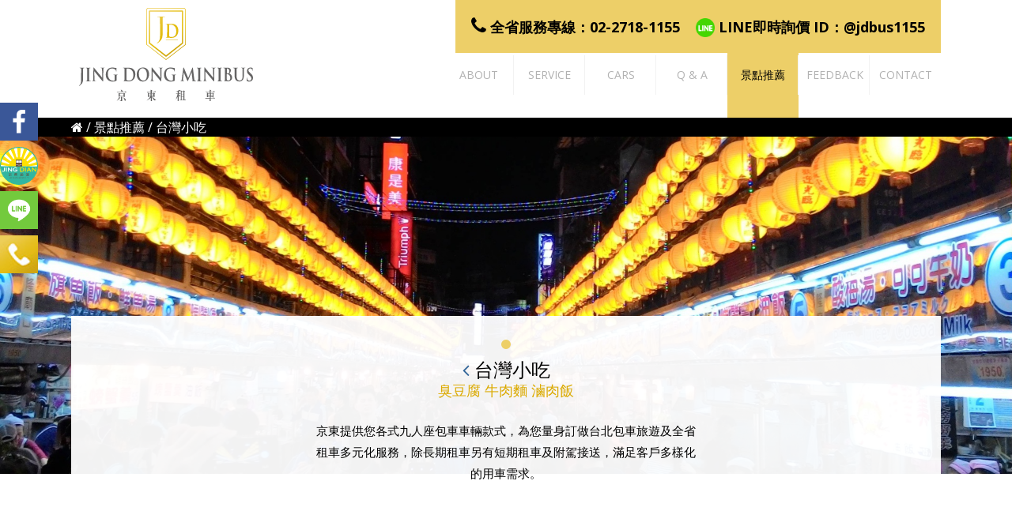

--- FILE ---
content_type: text/html;charset=utf-8
request_url: https://www.jdminibus.com/web/Travel_i/12
body_size: 8556
content:
<!doctype html>
<html>
<head>
<meta charset="UTF-8">
<meta name="keyword" content="九人座包車,台北包車旅遊,包車旅遊推薦,機場接送推薦" />
<meta name="robots" content="all" />
<title>台北包車旅遊｜京東套裝行程-九人座包車旅遊、機場接送推薦</title>
<meta name="title" content="台北包車旅遊｜京東套裝行程-九人座包車旅遊、機場接送推薦"/>
<meta name="description" content="想要來台北包車旅遊卻沒什麼計劃,沒有關係就交給京東, 九人座包車旅遊推薦找能滿足客戶多樣化需求的公司,保證您能享有安全又愉快的服務;除了提供九人坐包車,可附駕外;京東還能免費替客戶規畫行程,安排住宿;像是野柳平溪九份一日遊,帶您探訪古色古香的舊街道和古城,眺望海景欣賞夜景等;到台北包車旅遊解決您交通的問題,帶您體驗有別以往的旅行。" />
<meta name="copyright" content="©2017 Unilever Group" />
<!--<link rel="shortcut icon" type="image/jpg" href="images/favicon.jpg">-->

<!-- OG -->
<meta property="fb:app_id" content="">
<meta property="og:type" content="website">
<meta property="og:url" content="https://www.jdminibus.com">
<meta property="og:title" content="台北包車旅遊｜京東套裝行程-九人座包車旅遊、機場接送推薦">
<meta property="og:description" content="想要來台北包車旅遊卻沒什麼計劃,沒有關係就交給京東, 九人座包車旅遊推薦找能滿足客戶多樣化需求的公司,保證您能享有安全又愉快的服務;除了提供九人坐包車,可附駕外;京東還能免費替客戶規畫行程,安排住宿;像是野柳平溪九份一日遊,帶您探訪古色古香的舊街道和古城,眺望海景欣賞夜景等;到台北包車旅遊解決您交通的問題,帶您體驗有別以往的旅行。">
<meta property="og:image" content="">

<!-- TWT -->
<meta name="twitter:card" content="summary">
<meta name="twitter:image" content="">
<meta name="twitter:url" content="https://www.jdminibus.com">
<meta name="twitter:title" content="台北包車旅遊｜京東套裝行程-九人座包車旅遊、機場接送推薦">
<meta name="twitter:description" content="想要來台北包車旅遊卻沒什麼計劃,沒有關係就交給京東, 九人座包車旅遊推薦找能滿足客戶多樣化需求的公司,保證您能享有安全又愉快的服務;除了提供九人坐包車,可附駕外;京東還能免費替客戶規畫行程,安排住宿;像是野柳平溪九份一日遊,帶您探訪古色古香的舊街道和古城,眺望海景欣賞夜景等;到台北包車旅遊解決您交通的問題,帶您體驗有別以往的旅行。">

<!-- MOBILE METAS -->
<meta name="viewport" content="width=device-width, initial-scale=1.0, minimum-scale=1.0, maximum-scale=1.0, user-scalable=no">
<meta name="apple-mobile-web-app-capable" content="yes">
<meta names="apple-mobile-web-app-status-bar-style" content="black-translucent">

<!-- 20211229 -->
<meta name="google-site-verification" content="AsyqDb2otK_BLiD_RPN82Y5x3m-jrI97I0rRklVgJbA" />

<!-- CSS -->
<link href="https://www.jdminibus.com/files/css/main.css" rel="stylesheet" type="text/css" />

<script type="text/javascript">
	var _Base_Url = 'https://www.jdminibus.com';
	var _page = 'Travel_i';
</script>

<script src="https://www.jdminibus.com/files/js/Common/jquery-2.1.4.min.js"></script>
<link rel="stylesheet" href="https://www.jdminibus.com/files/js/Common/css/jquery-ui-1.10.3.custom.min.css" />
<script src="https://www.jdminibus.com/files/js/Common/jquery-ui-1.10.3.custom.min.js"></script>

<script type="text/javascript">
	$(document).ready(function(e) {
	    $('body').prepend('<div id="tipsBox"></div>');
		$('body').prepend('<div id="infoBox" class="infoBox"></div>');
		$('body').prepend('<div id="detailBox"></div>');
	});
	
	//==================== 訊息提示 =======================
	var _TIPS = false;
	function showTips(msg, leftBtnCB, rightBtnCB){
		_TIPS = true;
		$("#tipsBox").html(msg);
		
		var btnFun = {};
		
		if(typeof(leftBtnCB) == 'function')
			btnFun['確定'] = function(){
				$(this).dialog("close");
				leftBtnCB();
			}
		else if(leftBtnCB == true)
			btnFun['確定'] = function(){
				$(this).dialog("close"); 
			}
		
		if(typeof(rightBtnCB) == 'function')
			btnFun['取消'] = function(){
				$(this).dialog("close");
				rightBtnCB(); 
			}
		else if(rightBtnCB == true)
			btnFun['取消'] = function(){
				$(this).dialog("close"); 
			}
		
		$("#tipsBox").dialog({ 
			closeOnEscape : false,
			draggable : false,
			resizable : false,
			modal : true,
			title : '提示',
			buttons: btnFun,
			open: function(event, ui) {
				$(this).parent().find('button.ui-dialog-titlebar-close').hide();
			},
			beforeClose: function( event, ui ) {
				_TIPS = false;
			}
		});
	}
	
	function closeTips(){
		if(_TIPS) {
			$("#tipsBox").dialog("close");
			_TIPS = false;
		} 
	}
	
	function showConfirm(checkMsg, clickOkMsg, leftBtnCB, rightBtnCB) {
		showTips(checkMsg, function(){
			showTips(clickOkMsg);
			leftBtnCB();
		}, true);
	}
	
	var _INFO = true;
	function showInfo(msg) {
		var div = $('#infoBox');
		
		div.html(msg);
		
		if (_INFO)
			div.fadeIn(400, function() {
				_INFO = false;
				$(this).delay(2000).fadeOut(400, function() {
					_INFO = true;
				});
			});
	}
	
	var _DETAIL_TIPS = false;
	function showDetailTips(title, msg, leftBtnCB, rightBtnCB){
		_DETAIL_TIPS = true;
		$("#detailBox").html(msg);
		
		var btnFun = {};
		
		if(typeof(leftBtnCB) == 'function')
			btnFun['儲存'] = function(){
				leftBtnCB();
			}
		else if(leftBtnCB == true)
			btnFun['確定'] = function(){
				$(this).dialog("close"); 
			}
		
		if(typeof(rightBtnCB) == 'function')
			btnFun['取消'] = function(){
				$(this).dialog("close");
				rightBtnCB(); 
			}
		else if(rightBtnCB == true)
			btnFun['取消'] = function(){
				$(this).dialog("close"); 
			}
		
		$("#detailBox").dialog({
			width: 600, 
			closeOnEscape : false,
			draggable : false,
			resizable : true,
			modal : true,
			title : title,
			buttons: btnFun,
			open: function(event, ui) {
				$(this).parent().find('button.ui-dialog-titlebar-close').hide();
			},
			beforeClose: function( event, ui ) {
				_DETAIL_TIPS = false;
			}
		});
	}
	
	function closeDetailTips(){
		if(_DETAIL_TIPS) {
			$("#detailBox").dialog("close");
			_DETAIL_TIPS = false;
		} 
	}
	
	//==================== AJAX =======================
	function sendRequest(url, sendData, successCB){
		if( url == null || url == '' )
			return false;
		
		$.ajax({
			url			: url,
			data		: sendData,
			type		: "POST",
			dataType	: 'json',
			success		: function(data){
				if(typeof(successCB) == 'function')
					successCB(data);
			}
		});
	}
	
	function sendRequestFormData(url, sendData, successCB){
		if( url == null || url == '' )
			return false;
		
		$.ajax({
			url			: url,
			data		: sendData,
			type		: "POST",
			dataType	: 'json',
			cache		: false,
			processData	: false,
			contentType	: false,
			success		: function(data){
				if(typeof(successCB) == 'function')
					successCB(data);
			}
		});
	}
	
	function sendForm(url, objId, successCB, errorCB){
		showTips('上傳資料中，請稍候！');
		
		url = url != '' ? url : _Base_Url + '/Models/' + _Model + '/Services.php';
	
		$("#" + objId).ajaxForm({
			url: url,
			type: "POST",
			data : {
				model : _Model
			},
			dataType: "json",
			error : function(){
				if(typeof(errorCB) == 'function')
					errorCB(data);
				
				showTips('上傳失敗！', true);
			},
			success: function(data, statusText, xhr, $form){
				if(typeof(successCB) == 'function')
					successCB(data);
				
				if(data.code == '1'){
					showTips('上傳成功！', true);
				}else{
					showTips(data.msg, true);
				}
			}
		});
	}
	
	function isEmpty(val) {
		var result = false;
		
		if( typeof(val) == "undefined" || !val || val == null || val == '')
			result = true;
		
		return result;
	}
</script>

<style type="text/css">
	/* Info Box */
	div.infoBox {
		width: 200px;
		height: auto;
		padding: 10px;
		margin: 0 auto;
		background-color: rgba(0, 0, 0, .7);
		border: 1px solid #ccc;
		border-radius: 5px;
		text-align: center;
		color: #fff;
		line-height: 20px;
		font-weight: bolder;
		position: fixed;
		left: calc(50% - 100px);
		left: -webkit-calc(50% - 110px);
		left: -moz-calc(50% - 110px);
		bottom: 60px;
		z-index: 9999;
		display: none;
	}
</style>
<!-- Google Tag Manager -->
<script>(function(w,d,s,l,i){w[l]=w[l]||[];w[l].push({'gtm.start':
new Date().getTime(),event:'gtm.js'});var f=d.getElementsByTagName(s)[0],
j=d.createElement(s),dl=l!='dataLayer'?'&l='+l:'';j.async=true;j.src=
'https://www.googletagmanager.com/gtm.js?id='+i+dl;f.parentNode.insertBefore(j,f);
})(window,document,'script','dataLayer','GTM-KJXSTL8');</script>
<!-- End Google Tag Manager -->

<!-- Yahoo Tag Manager -->
<script type="application/javascript">(function(w,d,t,r,u){w[u]=w[u]||[];w[u].push({'projectId':'10000','properties':{'pixelId':'10167636','userEmail': '<email_address>'}});var s=d.createElement(t);s.src=r;s.async=true;s.onload=s.onreadystatechange=function(){var y,rs=this.readyState,c=w[u];if(rs&&rs!="complete"&&rs!="loaded"){return}try{y=YAHOO.ywa.I13N.fireBeacon;w[u]=[];w[u].push=function(p){y([p])};y(c)}catch(e){}};var scr=d.getElementsByTagName(t)[0],par=scr.parentNode;par.insertBefore(s,scr)})(window,document,"script","https://s.yimg.com/wi/ytc.js","dotq");</script>
<!-- End Yahoo Tag Manager -->

<!-- Global site tag (gtag.js) - Google Ads: 10790116620 -->
<script async src="https://www.googletagmanager.com/gtag/js?id=AW-10790116620"></script>
<script>
  window.dataLayer = window.dataLayer || [];
  function gtag(){dataLayer.push(arguments);}
  gtag('js', new Date());

  gtag('config', 'AW-10790116620');
</script>
<!-- End Global site tag (gtag.js) - Google Ads: 10790116620 -->
</head>
<body>
<!-- Google Tag Manager (noscript) -->
<noscript><iframe src="https://www.googletagmanager.com/ns.html?id=GTM-KJXSTL8"
height="0" width="0" style="display:none;visibility:hidden"></iframe></noscript>
<!-- End Google Tag Manager (noscript) -->
<div class="loadbar"></div>
<div id="wrapper">
<div id="header">
	<div class="top_menu_mask"></div>
	<div class="menu_btn">
		<div class="m1"></div>
		<div class="m2"></div>
		<div class="m3"></div>
	</div>
	<div class="inner-width">
		<div class="logo">
			<a href="https://www.jdminibus.com">
				<div class="desk-show"><img src="https://www.jdminibus.com/files/img/logo.svg" alt=""/></div>
				<div class="mobile-show"><img src="https://www.jdminibus.com/files/img/logo2.svg" alt=""/></div>
			</a>
			
		</div>
		<div class="tel"><i class="fa fa-phone" aria-hidden="true"></i> 全省服務專線：02-2718-1155 <span><img src="https://www.jdminibus.com/files/img/line.png" width="24" height="24" alt=""/> LINE即時詢價 ID：@jdbus1155</span></div>
		<div class="top_menu">
						<ul>
				<li><a href="https://www.jdminibus.com/web/About" ><span>ABOUT</span><b>關於京東</b></a>
				</li>
				<li><a href="https://www.jdminibus.com/web/Service" ><span>SERVICE</span><b>服務項目</b></a>
				</li>
				<li><a href="https://www.jdminibus.com/web/Cars" ><span>CARS</span><b>車輛介紹</b></a>
				</li>
				<li><a href="https://www.jdminibus.com/web/QA" ><span>Q &amp; A</span><b>常見問題</b></a>
				</li>
				<li><a href="https://www.jdminibus.com/web/Travel"  class="cur"><span>TRAVEL</span><b>景點推薦</b></a>
				</li>
				<li><a href="https://www.jdminibus.com/web/Freeback" ><span>FEEDBACK</span><b>客戶回饋</b></a>
				</li>
				<li><a href="https://www.jdminibus.com/web/Contact" ><span>CONTACT</span><b>聯絡我們</b></a>
				</li>
			</ul>
		</div>
	</div>
</div>
<div class="share_btn">
  <a href="https://www.facebook.com/jdminibus/" target="_blank" class="fb"><i class="fa fa-facebook" aria-hidden="true"></i></a>
	<a href="https://www.sunbus-tw.com/" target="_blank" class="icon"><img src="https://www.jdminibus.com/files/img/logo3.svg" alt=""/></a>
	<a href="https://line.me/R/ti/p/%40omz6055j" target="_blank" class="line"><img src="https://www.jdminibus.com/files/img/icon_line.png" alt=""/></a>
	<a href="tel:0227181155" target="_blank" class="phon"><img src="https://www.jdminibus.com/files/img/phone_icon.jpg" alt=""/></a>
</div>	<div id="content">
		<div class="top_banner">
			<div class="imgLiquidFill" style="height:450px;">
							<img src="https://www.jdminibus.com/upload/Travel/201711171939215681.jpg" alt=""/>
						</div>
		</div>
		<div class="path">
			<div class=" inner-width">
				<a href="https://www.jdminibus.com"><i class="fa fa-home" aria-hidden="true"></i></a> / <a href="https://www.jdminibus.com/web/Travel">景點推薦</a> /  台灣小吃			</div>
		</div>
		<div class="tra_box view">
			<div class="inner-width">
				<h1 class="title"><a href="https://www.jdminibus.com/web/Travel"><i class="fa fa-angle-left" aria-hidden="true"></i> </a>台灣小吃<span>臭豆腐 牛肉麵 滷肉飯</span></h1>
				<p class="subtitle">京東提供您各式九人座包車車輛款式，為您量身訂做台北包車旅遊及全省租車多元化服務，除長期租車另有短期租車及附駕接送，滿足客戶多樣化的用車需求。</p>

				<div class="inner_box view">
					<div class="edit">
												<div class="clear"></div>
					</div>
				</div>
				<hr>
				<div class="list_1">

				</div>

				<h1 class="title">景點</h1>
				<div class="list_2 view">
					<ul>
						<li> 
							<a href="https://www.jdminibus.com/web/AreaAttractions/10/12">
								<div class="pic imgLiquidFill"><img src="https://www.jdminibus.com/upload/AreaAttractions/201708241700320930.jpg" alt=""/></div>
								<div class="txt">滷肉飯</div>
							</a> 
						</li>
						<li> 
							<a href="https://www.jdminibus.com/web/AreaAttractions/11/12">
								<div class="pic imgLiquidFill"><img src="https://www.jdminibus.com/upload/AreaAttractions/201708241701130521.jpg" alt=""/></div>
								<div class="txt">臭豆腐</div>
							</a> 
						</li>
						<li> 
							<a href="https://www.jdminibus.com/web/AreaAttractions/13/12">
								<div class="pic imgLiquidFill"><img src="https://www.jdminibus.com/upload/AreaAttractions/201708241708202101.jpg" alt=""/></div>
								<div class="txt">牛肉麵</div>
							</a> 
						</li>

					</ul>
					<div class="clear"></div>
				</div>
			</div>
		</div>

	</div>
	<div id="footer">
		<!--
	    <div class="ser cars_btn"><a href="https://line.me/R/ti/p/%40omz6055j">-->
		<div class="ser"><a href="https://line.me/R/ti/p/%40omz6055j">
		<i class="fa fa-car" aria-hidden="true"></i>
		<br>我要租車</a></div>
		<div class="info">02-2718-1155</div>

<div class="copyright">&nbsp;</div>

<div class="copyright">關係企業：<a href="https://www.sunbus-tw.com/">京典通運</a>&nbsp; &copy; 2017&nbsp;JING DONG All Rights Reserved.&nbsp;</div>

<div class="copyright">&nbsp;</div>

<div class="copyright">
<table align="center" border="0" cellpadding="0" cellspacing="0">
	<tbody>
		<tr>
			<td>
			<p><strong>臺北總公司</strong><br />
			<br />
			地址：105台北市松山區民生東路三段130巷18弄19號1F<br />
			電話：(02)2718-1155<br />
			Mail： jdminibus888@gmail.com</p>
			</td>
			<td>
			<p><strong>公司帳戶</strong><br />
			<br />
			中國信託銀行 (代號822) 敦北分行<br />
			帳號：015-540-389-784<br />
			戶名：京東小客車租賃有限公司</p>
			</td>
			<td>
			<div class="qrcode"><strong>LINE</strong><br />
			<img alt="" src="[data-uri]" style="height:120px; width:121px" /></div>

			<div class="qrcode"><strong>微信WeChat</strong><br />
			<img alt="台北包車旅遊詢問" src="https://www.jdminibus.com/upload/CK/images/QQ截图20191121155807.jpg" style="height:120px; width:120px" /></div>
			</td>
		</tr>
	</tbody>
</table>
</div>
	</div>
</div>

<div class="show_cart_box">
	<div class="close"><img src="https://www.jdminibus.com/files/img/close.png" alt=""/></div>
	<div class="txt">
		<form method="post" id="userForm" action="" onsubmit="return false;">
			<div class="forms">
				<label>預約類型</label>
				<label>
					<select id="rentType" class="rsform-select-box sendInput">
						<option value="機場接送">機場接送</option>
						<option value="觀光旅遊">觀光旅遊</option>
						<option value="商務接洽">商務接洽</option>
						<option value="專車專用">專車專用</option>
					</select>
				</label>
				<label>預約日期時間</label>
				<label>
					<input class="t1 sendInput" type="text" value="2026-01-28" id="rentDate">
				</label>
				<label>參與人數</label>
				<label>
					<input class="t1 sendInput" type="text" placeholder="請輸入預計幾人參與活動" value="1" id="userCount">
				</label>
				<label>您的姓名</label>
				<label>
					<input class="t1 sendInput" type="text" placeholder="請輸入您的姓名" id="name">
				</label>
				<label>聯絡電話</label>
				<label>
					<input class="t1 sendInput" type="text" placeholder="請輸入您的聯絡電話" id="phone">
				</label>
				<label>Email</label>
				<label>
					<input class="t1 sendInput" type="mail" placeholder="請輸入您的Email" id="email">
				</label>
				<label>備註</label>
				<label>
					<textarea class="t2 sendInput" id="contents"></textarea>
				</label>
				<label>驗證碼</label>
				<label>
					<img  src="https://www.jdminibus.com/upload/captcha/1769585665.2157.jpg" style="width: 100px; height: 30px; border: 0;" alt=" " />					<input type="text" placeholder="請輸入驗證碼" id="captcha" class="sendInput" maxlength="4">
				</label>
				<div class="form-item text-centered" style="margin-top: 10px;">
					<button class="btn_clear" onclick="$('#userForm').get(0).reset();">取消重填</button>
					<button class="btn_send" id="sendBtn">確認送出</button>
				</div>
			</div>
			
		</form>
	</div>
	<div class="mask"></div>
</div>
<script>
$(document).ready(function(){

	function gtag_report_conversion(url) {
		var callback = function () {
			if (typeof(url) != 'undefined') {
			window.location = url;
			}
		};
		gtag('event', 'conversion', {
			'send_to': 'AW-10790116620/heuLCLTz6oYDEIy6kJko',
			'event_callback': callback
		});
		return false;
	}

	
	$('#sendBtn').click(function(event){
		console.log('a');
		showTips('資料處理中，請稍候！');
		
		var haveError = false;
		var sendData = {};
		$('.sendInput').each(function(){
			if($(this).val() != ''){
				var inputID = $(this).attr('id');
				if(inputID == 'email'){
					var filter = /^([a-zA-Z0-9_.-])+@([a-zA-Z0-9_-])+((\.[a-zA-Z0-9_-]{2,10}){1,2})$/;
					if(filter.test($(this).val())){
						sendData[inputID] = $(this).val();
					}else{
						haveError = 'Email格式錯誤！';
						return false;
					}
				}else{
					sendData[inputID] = $(this).val();
				}
			}else{
				haveError = '所有欄位皆為必填！';
				return false;
			}
		});
		
		if(haveError != false){
			showTips(haveError, true);
		}else{
			console.log('userForm DONE');
			
			gtag_report_conversion('https://www.jdminibus.com/web/Contact');

			sendData['type'] = 'contact';
			$.ajax({
				url: "https://www.jdminibus.com/web/sendMessage",
				data: sendData,
				type:"POST",
				dataType:'text',
				success: function(msg){
					if(msg == 'OK'){
						$('#userForm')[0].reset();
						showTips('發送成功！我們將會儘快與您聯絡！', function() {
							location.reload();
						});
					}else{
						showTips(msg, true);
					}
				}
			});
		}
		
	});
});
</script>
<!--BASE--> 
<script src="https://www.jdminibus.com/files/js/libs/jquery-debounce-min.js"></script> 
<script src="https://www.jdminibus.com/files/js/libs/jquery.easing.min.js"></script> 
<script src="https://www.jdminibus.com/files/js/libs/imgLiquid-min.js"></script> 

<!-- bxSlider --> 
<script src="https://www.jdminibus.com/files/js/bxslider/jquery.bxslider.min.js"></script>
<link href="https://www.jdminibus.com/files/js/bxslider/jquery.bxslider.css" rel="stylesheet" />

<!--scrollmagic--> 
<script src="https://www.jdminibus.com/files/js/libs/highlight.pack.js"></script> 
<script src="https://www.jdminibus.com/files/js/libs/modernizr.custom.min.js"></script> 
<script src="https://www.jdminibus.com/files/js/libs/greensock/TweenMax.min.js"></script> 
<script>document.write('<scr'+'ipt src="https://www.jdminibus.com/files/js/scrollmagic/minified/ScrollMagic.min.js"></scr'+'ipt>');</script> 
<script src="https://www.jdminibus.com/files/js/scrollmagic/minified/plugins/animation.gsap.min.js"></script> 
<script src="https://www.jdminibus.com/files/js/scrollmagic/minified/plugins/debug.addIndicators.min.js"></script> 
<script src="https://www.jdminibus.com/files/js/libs/iscroll-probe.min.js"></script> 

<!-- custom --> 
<script src="https://www.jdminibus.com/files/js/effect.js"></script>
<script>(function(d, s, id) {

  var js, fjs = d.getElementsByTagName(s)[0];

  if (d.getElementById(id)) return;

  js = d.createElement(s); js.id = id;

  js.src = "//connect.facebook.net/zh_TW/sdk.js#xfbml=1&version=v2.5&appId=1003720783022426";

  fjs.parentNode.insertBefore(js, fjs);

}(document, 'script', 'facebook-jssdk'));</script>



<script>
	var list_1_val = $('.tra_box .list_2 li').length;
	//console.log('list_1_val='+list_1_val);

	var top_item = 0;

	$window.bind('scroll',function(){
		
		pos =  $window.scrollTop();
		if( top_item < list_1_val){
			var now_t = $('.tra_box .list_2 ul li').eq(top_item).offset().top - (windowHeight/2);
			
		}

		if( pos >=  now_t ){
			var x1 = top_item;
			var x2 = top_item+1;
			var x3 = top_item+2;
			var x4 = top_item+3;
			var x5 = top_item+4;
		
			setTimeout("$('.tra_box .list_2 ul li').eq("+x1+").addClass('animated flipInX')", 0);
			setTimeout("$('.tra_box .list_2 ul li').eq("+x2+").addClass('animated flipInX')", 200);
			setTimeout("$('.tra_box .list_2 ul li').eq("+x3+").addClass('animated flipInX')", 400);
			setTimeout("$('.tra_box .list_2 ul li').eq("+x4+").addClass('animated flipInX')", 600);
			setTimeout("$('.tra_box .list_2 ul li').eq("+x5+").addClass('animated flipInX')", 800);
			top_item += 5;
		}

	});
</script>


<!-- 針對 IE10 版本以前使用者顯示 Chrome 安裝提示 --> 
<!--[if lte IE 9 ]>
<script>
  $body.attr({style:"overflow: hidden !important; background-attachment: fixed !important;"});
</script>
<div class="ie">
  <p><img src="img/old.png" alt=""/></p>
  <h3>您瀏覽器版本太舊了</h3>
  <h5>Windows 使用者請更新IE到最新版本</h5>
  <p>推薦使用 <a href="https://www.google.com/intl/zh-TW/chrome/" target="_blank">google chrome 瀏覽器</a></p>
</div>
<![endif]--></body>
</html>


--- FILE ---
content_type: text/css
request_url: https://www.jdminibus.com/files/css/main.css
body_size: 6304
content:
@import url(https://fonts.googleapis.com/css?family=Open+Sans:600,400,700);
@import url(font-awesome.min.css);
@import url(animate.css);
@import url(base.css);
/* =============================================================================
   BASIC
   ========================================================================== */
html, body { height: 100%; }
body{ background:#FFF;}
body, th, td, input { font-family: 'Open Sans', '微軟正黑體', Microsoft JhengHei, Arial, Helvetica, sans-serif; font-size: 16px; }
a { text-decoration: none; }
h1, h2, h3, h4, h5, h6{ }
h1 { font-size: 30px; font-family: 'Open Sans', '微軟正黑體', Microsoft JhengHei, Arial, Helvetica, sans-serif;margin:0 0 1em;}
h2 { font-size: 28px; font-family: 'Open Sans', '微軟正黑體', Microsoft JhengHei, Arial, Helvetica, sans-serif;margin:0 0 1em;}
h3 { font-size: 24px; font-family: 'Open Sans', '微軟正黑體', Microsoft JhengHei, Arial, Helvetica, sans-serif;margin:0 0 1em;}
h4 { font-size: 20px; font-family: 'Open Sans', '微軟正黑體', Microsoft JhengHei, Arial, Helvetica, sans-serif;margin:0 0 1em;}
h5 { font-size: 18px; font-family: 'Open Sans', '微軟正黑體', Microsoft JhengHei, Arial, Helvetica, sans-serif;margin:0 0 1em;}
h6 { font-size: 17px; font-family: 'Open Sans', '微軟正黑體', Microsoft JhengHei, Arial, Helvetica, sans-serif;margin:0 0 1em;}
p { font-size: 15px; line-height: 1.8em; }
a:link, a:visited { text-decoration: none; cursor: pointer; }
.loadbar { position: fixed; background: #FCEA3D; width: 0; height: 4px; top: 0; left: 0; z-index: 2000; overflow: hidden; -webkit-transition: 0.4s ease-in-out; -moz-transition: 0.4s ease-in-out; -ms-transition: 0.4s ease-in-out; -o-transition: 0.4s ease-in-out; transition: 0.4s ease-in-out; }
.loadbar.ed { opacity: 0; height: 0; border: none; }

.imgLiquidCenter, .imgLiquidFill{ opacity: 0; 
-webkit-transition: opacity 0.4s ease-in-out;
   -moz-transition: opacity 0.4s ease-in-out;
	-ms-transition: opacity 0.4s ease-in-out;
	 -o-transition: opacity 0.4s ease-in-out;
		transition: opacity 0.4s ease-in-out;
}
.imgLiquid_ready { opacity: 1; }

/*Element*/
.ie { position: fixed; width: 60%; height: 80%; padding: 10% 20%; text-align: center; left: 0; top: 0; background: #CCC; z-index: 9999; }
.ie h2, .ie h4 { color: #333 !important; }
.ie p { text-align: center; color: #333 !important; font-size: 13px; }
.ie a { color: #F36; }


/*Package*/
.pager_bar { padding: 30px; text-align: center; }
.pager_bar.right {  text-align: right; }
.pager_bar a { display: inline-block; padding: 0 10px; line-height: 30px; margin: 0 4px 0 0; color: #333; font-size: 15px; border-radius:2px; border:solid 1px #CCC;}
.pager_bar a.arrow { color: #FCEA3D; }
.pager_bar a:hover, .pager_bar a.cur { color: #000; background: #EFCF68; }
.inner-width { position: relative; max-width:1100px; margin: auto; }

.btn_send{ display: inline-block; background: #000; padding: 20px 40px; color: #FFF; border: none; border-radius: 10px;}
.btn_send:hover{ background: #FFF; color: #000;}

.btn_clear{ display: inline-block; background: #999; padding: 20px 40px; color: #FFF; border: none; border-radius: 10px;}
.btn_clear:hover{ background: #FFF; color: rgba(223,55,58,1.00);}


/*BLOCK*/
#wrapper { position: relative; z-index: 1; width: 100%; margin:auto; top:0; overflow:hidden;}

#header { position:fixed; z-index:1000; width:100%; padding: 0; left:0; background: rgba(255,255,255,0.95);
-webkit-transition: 0.3s ease-in-out;
   -moz-transition: 0.3s ease-in-out;
    -ms-transition: 0.3s ease-in-out;
     -o-transition: 0.3s ease-in-out;
        transition: 0.3s ease-in-out;
}

#content { padding: 150px 0 0 0;}
#footer { position:relative; padding:0; font-size:13px; text-align:center;}
#footer .ser{ padding: 30px 0; text-align: center;}
#footer .ser h3{ font-size: 30px; margin: 0 0 10px 0; color: #dbaa00;}
#footer .ser a{ display: inline-block; padding: 20px 30px; background: #edcf68; color: #333; font-size:16px; border-radius:5px;
-webkit-transition: 0.5s ease-in-out;
   -moz-transition: 0.5s ease-in-out;
    -ms-transition: 0.5s ease-in-out;
     -o-transition: 0.5s ease-in-out;
        transition: 0.5s ease-in-out;
}
#footer .ser a i{ font-size:24px;}
#footer .ser a:hover{ padding: 20px 40px; opacity: 1; color: #000;}
#footer .copyright{ color: #333; background: #edcf68;}
#footer .info{ padding: 10px 0; text-align: center; font-weight: 300;  font-size: 30px; margin: 0 0 10px 0; color: #dbaa00;}
#footer .info a{ color:#FFF;}
#footer table { margin: 0 auto;}
#footer td{ font-size: 13px;}
#footer p{ font-size: 13px;}
#footer .qrcode { display: inline-block; margin: 0 4px; text-align: left;}

#full_block{ position:relative; z-index:100; padding:90px 0 0 0;}

/**logo**/
.logo { padding: 10px 0 0 10px; float: left;
-webkit-transition: 0.5s ease-in-out;
   -moz-transition: 0.5s ease-in-out;
    -ms-transition: 0.5s ease-in-out;
     -o-transition: 0.5s ease-in-out;
        transition: 0.5s ease-in-out;
}
.logo img { width:220px; height:auto;
-webkit-transition: 0.5s ease-in-out;
   -moz-transition: 0.5s ease-in-out;
    -ms-transition: 0.5s ease-in-out;
     -o-transition: 0.5s ease-in-out;
        transition: 0.5s ease-in-out;
}
#header .tel{ position: absolute; top: 0; right: 0; font-size: 18px; font-weight: bold; padding: 20px; z-index: 100; background: #edcf68; vertical-align:text-top;}
#header .tel i{ font-size: 24px;}
#header .tel img{ display: inline-block; margin-top: -2px;}
#header .tel span{ display: inline-block; padding: 0 0 0 15px;}

.share_btn { position:fixed; top:18%; left:0; z-index:1000; }
.share_btn a{ display:block; min-width:48px; height:48px; line-height:48px; font-size:32px; text-align:center; color:#FFF; margin: 0 0 4px 0;
-webkit-transition: all 500ms cubic-bezier(0.680, 0, 0.265, 1); /* older webkit */
-webkit-transition: all 500ms cubic-bezier(0.680, -0.550, 0.265, 1.550); 
   -moz-transition: all 500ms cubic-bezier(0.680, -0.550, 0.265, 1.550); 
     -o-transition: all 500ms cubic-bezier(0.680, -0.550, 0.265, 1.550); 
        transition: all 500ms cubic-bezier(0.680, -0.550, 0.265, 1.550); /* easeInOutBack */

-webkit-transition-timing-function: cubic-bezier(0.680, 0, 0.265, 1); /* older webkit */
-webkit-transition-timing-function: cubic-bezier(0.680, -0.550, 0.265, 1.550); 
   -moz-transition-timing-function: cubic-bezier(0.680, -0.550, 0.265, 1.550); 
     -o-transition-timing-function: cubic-bezier(0.680, -0.550, 0.265, 1.550); 
        transition-timing-function: cubic-bezier(0.680, -0.550, 0.265, 1.550); /* easeInOutBack */
}
.share_btn a.fb{ background:#3a5798; width: 48px;}
.share_btn a.fb:hover{ padding:0 14px; width: auto;}
.share_btn a.fb:hover:after{ content:' 粉絲團'; font-size:20px; width:46px; }
.share_btn a.icon{ width: 48px; padding: 4px 0;}
.share_btn a.icon img{ width: 48px;}
.share_btn a.icon:hover{ width: auto;  padding:4px 14px; background: #FFF;}
.share_btn a.icon:hover:after{ content:' 	京典通運'; font-size:20px; color: #32B6A0;} 
.share_btn a.line{ width: 48px; background: #73CA3D;}
.share_btn a.line img{ width: 32px; height: 32px; padding: 8px;}
.share_btn a.line:hover{ width: auto;  padding:0 14px; }
.share_btn a.line:hover:after{ content:' 	加LINE好友'; font-size:20px; color: #FFF;} 
.share_btn a.phon{ width: 48px; padding: 4px 0;}
.share_btn a.phon img{ width: 48px;}
.share_btn a.phon:hover{ width: auto;  padding:4px 14px; background: #FFF;}
.share_btn a.phon:hover:after{ content:' 	02-2718-1155'; font-size:20px; color: #32B6A0;} 


.top_menu{ padding: 0 0 0 0; float: right;
-webkit-transition: 0.4s ease-in-out;
   -moz-transition: 0.4s ease-in-out;
	-ms-transition: 0.4s ease-in-out;
	 -o-transition: 0.4s ease-in-out;
		transition: 0.4s ease-in-out;
}
.top_menu ul{ list-style:none; margin:0; text-align:center; display:block; 
-webkit-transition: 0.4s ease-in-out;
   -moz-transition: 0.4s ease-in-out;
	-ms-transition: 0.4s ease-in-out;
	 -o-transition: 0.4s ease-in-out;
		transition: 0.4s ease-in-out;
}

.top_menu ul>li{ display:block; float: left;}
.top_menu ul>li>a{ position:relative; display:block; padding:80px 10px 40px; margin:0; font-size:14px; color:#b2b2b2; width:70px; 
-webkit-transition: 0.5s ease-in-out;
   -moz-transition: 0.5s ease-in-out;
    -ms-transition: 0.5s ease-in-out;
     -o-transition: 0.5s ease-in-out;
        transition: 0.5s ease-in-out;
}
.top_menu ul>li>a:before{ display: block; content: ''; position: absolute; top: 70px; right: 0; width: 1px; height: 50px; background: #f2f2f2;}
.top_menu ul>li:last-child>a:before{ display: none;}

.top_menu ul>li>a b{ display: none; font-weight: normal;}
.top_menu ul>li>a:hover, .top_menu ul>li>a.cur{ color:#000; background: #edcf68;}
.top_menu ul>li>a:hover span,.top_menu ul>li>a.cur span{ display: none;}
.top_menu ul>li>a:hover b, .top_menu ul>li>a.cur b{ display: block;}


.top_banner{ position:relative;}
.top_banner ul{ list-style: none; margin: 0; padding: 0;}
.top_banner a{ display: block; height: 500px;}
.top_banner .inner-width{ height:100%;}
.top_banner .txt{ position:absolute; top:242px; right:-100%; padding:15px 40px 15px 40px; font-size:20px; color:#333; background: rgba(237, 207, 104, 0.9); opacity:0;
-webkit-transition: 0.8s ease-in;
   -moz-transition: 0.8s ease-in;
    -ms-transition: 0.8s ease-in;
     -o-transition: 0.8s ease-in;
        transition: 0.8s ease-in;
}
.top_banner .active-slide .txt{ right:0; opacity:1;}


.inx_news_box{ background: rgba(255,255,255,0.9); z-index: 100;}
.inx_news_box ul{ list-style: none; margin: 0; padding: 10px;}
.inx_news_box ul li{ display: block; float: left; width: 50%; border-left: solid 1px #CCC; box-sizing: border-box;}
.inx_news_box ul li:first-child{ border:none;}
.inx_news_box a{ display: block; padding: 10px 5px 10px 0;}
.inx_news_box a .date{ width: 15%; float: left; font-size: 15px; text-align: center; line-height: 1.1em; color: #939393;}
.inx_news_box a .txt{ width: 85%; float: left; max-height: 55px; overflow: hidden;}
.inx_news_box a .txt h2{ font-size: 20px; margin: 0 0 3px 0; color: #000; line-height: 1.1em;}
.inx_news_box a .txt p{ font-size: 14px; margin: 0 ;; color: #3e3e3e; line-height: 1.1em;}

.inx_news_box .more{ margin: -40px 0 0 0; text-align: right;}
.inx_news_box .more a{ display: inline-block; height: 60px; line-height: 60px; padding: 0 30px 0 50px; background: #edcf68; color: #333; opacity: 0.9;
-webkit-transition: 0.5s ease-in-out;
   -moz-transition: 0.5s ease-in-out;
    -ms-transition: 0.5s ease-in-out;
     -o-transition: 0.5s ease-in-out;
        transition: 0.5s ease-in-out;
}


.inx_cars_box{}
.inx_cars_box ul{ list-style: none; margin: 0;}
.inx_cars_box li{ float: left;}
.inx_cars_box li a{ display: block;}
.inx_cars_box li:nth-child(1){ width: 50%;}
.inx_cars_box li:nth-child(2){ width: 20%;}
.inx_cars_box li:nth-child(3){ width: 30%;}
.inx_cars_box li .pic{ height: 250px; 
-webkit-transition: 0.5s ease-in-out;
   -moz-transition: 0.5s ease-in-out;
    -ms-transition: 0.5s ease-in-out;
     -o-transition: 0.5s ease-in-out;
        transition: 0.5s ease-in-out;
-webkit-filter: grayscale(100%);
        filter: grayscale(100%);
}
.inx_cars_box li a:hover .pic{ 
-webkit-filter: grayscale(0%);
        filter: grayscale(0%);
}
.inx_cars_box .more{ position: absolute; top: 275px; right: 0; text-align: right;}
.inx_cars_box .more a{ display: inline-block; height: 60px; line-height: 60px; padding: 0 30px 0 50px; background: #edcf68; color: #333; opacity: 0.9;
-webkit-transition: 0.5s ease-in-out;
   -moz-transition: 0.5s ease-in-out;
    -ms-transition: 0.5s ease-in-out;
     -o-transition: 0.5s ease-in-out;
        transition: 0.5s ease-in-out;
}
.inx_cars_box .more a:hover{ padding: 0 30px 0 70px; opacity: 1; color: #000;}

.inx_tra_box{ padding: 0 0 30px 0;}
.inx_tra_box ul{ list-style: none; margin: 0;}
.inx_tra_box li{ display: block; padding: 30px 0 0 0;}
.inx_tra_box .pic{ width: 50%; margin: 0; height: 170px; float: left;
-webkit-transition: 0.5s ease-in-out;
   -moz-transition: 0.5s ease-in-out;
    -ms-transition: 0.5s ease-in-out;
     -o-transition: 0.5s ease-in-out;
        transition: 0.5s ease-in-out;
-webkit-filter: grayscale(70%);
        filter: grayscale(70%);
}
.inx_tra_box .txt{ width: 46%; margin: 0 2%; padding: 20px 0; float: left;}
.inx_tra_box .txt h2{ font-size: 20px; color: #333;}
.inx_tra_box .txt h2 span{ font-size: 14px; display: block;}
.inx_tra_box .txt p{ font-size: 14px; margin: 0 ;; color: #3e3e3e; line-height: 1.4em;}
.inx_tra_box li:nth-child(2) .pic { float: right;}
.inx_tra_box a:hover .pic{ 
-webkit-filter: grayscale(0%);
        filter: grayscale(0%);
}
.inx_tra_box a:hover h2{ color: #dbaa00;} 

.inner_box{ position:relative; padding:20px;}
.inner_box.view{ padding:40px 20px;}
.inner_box>h1{ display:block; font-size:28px; line-height:42px; margin:0 0 20px 0;}
.inner_box>h1 span{ padding: 0 0 0 10px; font-size: 16px; line-height: 15px; color: #999;}
.inner_box .edit h1{ font-size:28px; color:#000; margin:0 0 20px 0;}
.inner_box .edit h2{ font-size:24px; color:#000; position:relative; margin:0 0 15px 0;}
.inner_box .edit h3{ font-size:20px; font-weight:bold; position:relative; margin:0 0 12px 0; line-height:1.2em;}
.inner_box .edit h3>span{ font-size:14px;}
.inner_box .edit td h3{ word-break:keep-all; white-space:nowrap; }
.inner_box .edit h4{ font-size:18px; margin:0 0 15px 0; line-height:1.4em;}
.inner_box .edit h5{ font-size:17px; margin:0 0 15px 0; line-height:1.4em;}
.inner_box .edit h6{ font-size:16px; margin:0 0 15px 0; line-height:1.4em;}
.inner_box>.date{ font-size:13px; color:#333; margin:-20px 0 20px;}
.inner_box .edit th,.inner_box .edit td,.inner_box .edit li{ font-size:15px;line-height:1.4em; color:#555;}

.inner_box .edit li{ margin:0 0 10px 0;}
.inner_box .edit th,.inner_box .edit td{ padding:4px;}
.inner_box .edit img{ max-width:100%; height:auto !important;}
.inner_box .edit iframe{ max-width:100%; }
.inner_box .edit ol, .inner_box .edit ul{ margin:0 0 1em 3em; font-size:15px;}
.inner_box .edit .mv{ max-width:640px; margin:0 auto 20px;}

.inner_box .edit li{ margin:0 0 10px 0;}
.inner_box .edit th,.inner_box .edit td{ padding:4px;}
.inner_box .edit p{font-size:15px;line-height:1.7em; margin:0 0 15px 0; color:#555; }
.inner_box .edit img{ max-width:100%; height:auto;}
.inner_box .edit iframe{ max-width:100%; }
.inner_box .edit ol, .inner_box .edit ul{ margin:0 0 1em 3em; font-size:15px;}
.inner_box .edit .mv{ max-width:640px; margin:0 auto 20px;}

.contact_box table{ min-width:100%;}
.contact_box .t1{ width:94%;}
.contact_box .t2{ width:94%; height:200px;}

.tip_photos { padding: 20px; background:#f2f2f2;}
.tip_photos a{ display:block; width:25%; float:left; text-align:center; font-style:italic;}
.tip_photos a>div{ height:120px; margin:5px;}
.tip_photos img{ max-width:100%; margin:0 0 4px 0;}

.pho_box{ padding:20px 0;}
.pho_box>h2{ font-size:18px; color:#000; padding:0 0 0 15px; position:relative; margin:0 0 15px 0;}
.pho_box>h2:before{ content:''; display:block; width:6px; height:1em; background:#EFCF68; position:absolute; top:0; left:2px;}
.pho_box ul{ display:block; list-style:none; margin:0;}
.pho_box ul li{ display:block; float:left; width:33.3%;}
.pho_box ul li a{ display:block; margin:10px; font-size:15px; color:#666; height:150px;}

.dl_box{ padding:20px 0;}
.dl_box.journal{ padding:0;}
.dl_box h1{ position:relative; display:block; font-size:24px; margin:0 0 20px 0; line-height:1em;}
.dl_box h1:after{ content:''; display:block; float:left; margin:0 10px 0 0; width:10px; height:10px; background:#2b50a8;}
.dl_box>h2{ font-size:18px; color:#000; padding:0 0 0 10px; position:relative; margin:0 0 15px 0;}
.dl_box>h2:before{ content:''; display:block; width:6px; height:1em; background:#a05e21; position:absolute; top:0; left:2px;}
.dl_box ul{ display:block; list-style:none; margin:0;}
.dl_box ul li{ display:block; float:left; width:25%;}
.dl_box.journal ul li{ width:100%;}
.dl_box ul li a{ display:block; margin:10px; color:#666; padding:10px; border:solid 1px #CCC; border-radius:5px; font-size:14px;}
.dl_box.journal ul li a{ display:block; margin:10px; color:#666; padding:10px; background:#fff; border-radius:5px; font-size:14px;}
.dl_box.journal a h3{ margin:0 0 6px 0; float:left; color:#346fdb;}
.dl_box.journal a .item{ padding:0 5px; float:right;}
.dl_box.journal a p{ clear:both; border-top: solid 1px #f2f2f2; font-size:15px; margin:0;}
.dl_box ul li a:hover{ background:#a05e21; color:#FFF;}
.dl_box ul li a:hover p{ color:#FFF;}
.dl_box ul li a i{ font-size:16px;}

.tra_box{ position:relative;}
.tra_box.view{ margin:-200px 0 0 0; }
.tra_box.view>div{ background:rgba(255,255,255,.95); padding:30px 0 0 0;}
.tra_box .title{ display: block; position: relative; text-align: center; font-size: 24px; padding: 24px 5px 0 5px;}
.tra_box .title::before{ content: ''; display: block; position:absolute; top:0; left: 50%; width: 12px; height: 12px; border-radius: 6px; background: #edcf68; margin: 0 0 0 -6px;}
.tra_box .title span{ font-size: 18px; display: block; color: #dbaa00;}
.tra_box .subtitle{ max-width:480px; margin:auto; text-align:center; padding: 0 5px;}
.tra_box .cover{ position: relative;}
.tra_box .cover .pic{ height: 630px;}
.tra_box .cover .txt{ width: 50%; position: absolute; bottom: 50px; right: 0; background: rgba(0,0,0,0.6); z-index: 100;}
.tra_box .cover .txt .box{ padding: 30px;}
.tra_box .cover .txt h1{ color: #FFF; font-size: 24px;}
.tra_box .cover .txt h1 span{ display: block; font-size: 18px; margin-top:10px; color: #edcf68;}
.tra_box .cover .txt p{ color: #fff;}
.tra_box .list_1{ position: relative; padding:20px 0;}
.tra_box .list_1 ul{ list-style:none; margin:0;}
.tra_box .list_1 li{ width:50%; float:left; position: relative; opacity:0;}
.tra_box .list_1 li.zoomIn{ opacity:1;}
.tra_box .list_1 .pic{ height: 630px;}
.tra_box .list_1 .txt{ width: 100%; position: absolute; bottom: 0; right: 0; background: rgba(0,0,0,0.6); z-index: 100; padding:20px; box-sizing:border-box;}
.tra_box .list_1 .txt h1{ color: #FFF; font-size: 24px;}
.tra_box .list_1 .txt h1 span{ display: block; font-size: 18px; margin-top:10px; color: #edcf68;}
.tra_box .list_1 .txt p{ color: #fff;}

.tra_box .list_2{ position: relative; padding:20px 0;}
.tra_box .list_2 ul{ list-style:none; margin:0;}
.tra_box .list_2 li{ width:33.3%; float:left; position: relative; opacity:0;}
.tra_box .list_2 li:nth-child(7n-3){ width: 25%;}
.tra_box .list_2 li:nth-child(7n-2){ width: 25%;}
.tra_box .list_2 li:nth-child(7n-1){ width: 25%;}
.tra_box .list_2 li:nth-child(7n){ width: 25%;}
.tra_box .list_2 li.flipInX{ opacity:1;}
.tra_box .list_2 a{ position:relative; display:block; margin:5px;  box-sizing:border-box;}
.tra_box .list_2 .pic{ height: 240px;}
.tra_box .list_2 .txt{ width: 100%; height: 240px; text-align:center; position: absolute; top: 0; left: 0; background: rgba(0,0,0,0.2); z-index: 100; padding:20px; box-sizing:border-box; color: #FFF; font-size: 20px; line-height:200px; }
.tra_box .list_2 a:hover .txt{ background: rgba(0,0,0,0.8); }

.tra_box .list_2.view li{ width:33.3% !important;}
.tra_box .list_2.view li a{  border-radius:15px; overflow:hidden;}
.tra_box .list_2.photo li{ width:20% !important;}
.tra_box .list_2.photo li .pic{ height:200px;}

.tra_box .txt .more{ margin: 0 0 -10px 0; text-align: right;}
.tra_box .txt .more a{ display: inline-block; height: 60px; line-height: 60px; padding: 0 30px 0 70px; background: #edcf68; color: #333; opacity: 0.9;
-webkit-transition: 0.5s ease-in-out;
   -moz-transition: 0.5s ease-in-out;
    -ms-transition: 0.5s ease-in-out;
     -o-transition: 0.5s ease-in-out;
        transition: 0.5s ease-in-out;
}
.tra_box .txt .more a:hover{ padding: 0 30px 0 90px; opacity: 1; color: #000;}

.path{ background:#000; color:#FFF; width:100%; position:fixed; z-index:500; top:149px; left:0;
-webkit-transition: 0.5s ease-in-out;
   -moz-transition: 0.5s ease-in-out;
    -ms-transition: 0.5s ease-in-out;
     -o-transition: 0.5s ease-in-out;
        transition: 0.5s ease-in-out;
}
.path.ed{ top:150px;}
.path a{ color:#FFF;}

.inx_cover{ position: fixed; top:0; left:0; width:100%; height:100%; background:#FFF; z-index:100;}
.inx_cover .car{ position:absolute; top:25%; left:30%; opacity:0; transform: scale(0.8,0.8);

}
.car.in{
	animation-duration: 3s;
	animation-name: carIn;
}
.inx_cover.in{
	animation-duration: 3s;
	animation-name: coverIn;
}

@keyframes carIn {
	from { top:27%; left:30%; opacity:0; transform: scale(0.8,0.8);}
    50% {top:30%; left:20%; opacity:1; transform: scale(1,1);}
	to {top:32%; left:13%; opacity:0; transform: scale(1.15,1.15);} 
}
@keyframes carIn_s {
	from { top:27%; left:30%; opacity:0; transform: scale(0.5,0.5);}
    50% {top:30%; left:20%; opacity:1; transform: scale(0.7,0.7);}
	to {top:32%; left:13%; opacity:0; transform: scale(0.9,0.9);} 
}
@keyframes coverIn {
	from { opacity:1;}
   
	to {opacity:0;} 
}

.faq_box{ position:relative; padding:20px;}
.faq_box>h1{ display:block; font-size:28px; line-height:42px; margin:0 0 20px 0;}
.faq_box>h1 span{ padding: 0 0 0 10px; font-size: 16px; line-height: 15px; color: #999;}
.faq_box .list{ counter-reset: my-badass-counter  my-badass-counter2;}
.faq_box .title{ position:relative; font-size:18px; color:#000; padding:15px 40px 15px 80px; border-bottom:solid 1px #CCC; cursor: pointer;}
.faq_box .title.on{ border:none;}
.faq_box .title:hover{ background:#f2f2f2;}
.faq_box .title:after{ position:absolute; top:20px; right:10px; font-size:24px; color:#CCC;
content: "\f107"; font-family: FontAwesome; font-style: normal; font-weight: normal; text-decoration: inherit; margin:0 5px 0 0;}
.faq_box .title.on:after{content: "\f106"; }
.faq_box .title:before { position:absolute; top:15px; left:10px; font-weight:bold; font-size:30px; color:#999;
	content:'Q' counter(my-badass-counter);
	counter-increment: my-badass-counter;
}
.faq_box .txt{position:relative; font-size:16px; color:#666; max-height: 0;  padding:0 20px 0 80px; border-bottom:solid 2px #f2f2f2; overflow: hidden;
-webkit-transition: 0.5s ease-in-out;
   -moz-transition: 0.5s ease-in-out;
    -ms-transition: 0.5s ease-in-out;
     -o-transition: 0.5s ease-in-out;
        transition: 0.5s ease-in-out;
}
.faq_box .txt:before { position:absolute; top:15px; left:10px; font-weight:bold; font-size:30px; color:#EAD171;
	content:'A' counter(my-badass-counter2);
	counter-increment: my-badass-counter2;
}
.faq_box .txt.on{ max-height: 300px; padding:10px 20px 10px 80px; }


/*NEWS*/
.news_box{ position:relative; padding:20px;}
.news_box>h1{ display:block; font-size:28px; line-height:42px; margin:0 0 20px 0;}
.news_box>h1 span{ padding: 0 0 0 10px; font-size: 16px; line-height: 15px; color: #999;}


.news_box ul{ list-style:none; margin:0 -10px;}
.news_box h1:after{ font-size:24px; color:#a0a0a0; float:left; margin:0 10px 0 0;
content: "\f0ea"; font-family: FontAwesome; font-style: normal; font-weight: normal; text-decoration: inherit; }
.news_box.page>h1:after{ display:none;}
.news_box li{ width:50%; float:left;}
.news_box.page li, .news_box.inx li{ width:100%; float: none; margin:0 0 20px 0; border-bottom:solid 1px #CCC;}
.news_box .item{ position:relative; display:block; overflow:auto; margin:10px;
-webkit-transition: 0.4s ease-in-out;
   -moz-transition: 0.4s ease-in-out;
	-ms-transition: 0.4s ease-in-out;
	 -o-transition: 0.4s ease-in-out;
		transition: 0.4s ease-in-out;
}
.news_box .item .date{ display:block; font-size:14px; color:#a05e21; margin:0 0 8px 0;}
.news_box .item .pic{ position:relative; width:230px; height:170px; float:left; margin:0 10px 0 0; overflow:hidden;}
.news_box .item .pic:before{ position:absolute; width:300px; height:300px; transform: rotate(-45deg); background:rgba(255,255,255,.2); display:block;  content:'';  top:-150px; right:-200%;
-webkit-transition: 0.4s ease-in-out;
   -moz-transition: 0.4s ease-in-out;
	-ms-transition: 0.4s ease-in-out;
	 -o-transition: 0.4s ease-in-out;
		transition: 0.4s ease-in-out;
}
.news_box .item:hover .pic:before{ right:-200px;}
.news_box .item .txt h3{ font-size:24px; color:#666; margin:0; line-height:1em;
word-break:keep-all; 
white-space:nowrap; 
overflow:hidden; 
text-overflow:ellipsis;}
.news_box .item .txt .date{ font-size:13px; color:#EFCF68;}
.news_box .item .txt p{ font-size:14px; line-height:24px; max-height:96px; overflow:hidden; margin:0; color:#666;}
.news_box .item:hover h3{ color:#000;}


.show_cart_box{ position:fixed; top:100%; left:0; width:100%; height:100%; overflow:auto; -webkit-overflow-scrolling: touch; z-index:100; opacity:0;
-webkit-transition: all 800ms cubic-bezier(0.680, 0, 0.265, 1); /* older webkit */
-webkit-transition: all 800ms cubic-bezier(0.680, -0.550, 0.265, 1.550); 
   -moz-transition: all 800ms cubic-bezier(0.680, -0.550, 0.265, 1.550); 
     -o-transition: all 800ms cubic-bezier(0.680, -0.550, 0.265, 1.550); 
        transition: all 800ms cubic-bezier(0.680, -0.550, 0.265, 1.550); /* easeInOutBack */
-webkit-transition-timing-function: cubic-bezier(0.680, 0, 0.265, 1); /* older webkit */
-webkit-transition-timing-function: cubic-bezier(0.680, -0.550, 0.265, 1.550); 
   -moz-transition-timing-function: cubic-bezier(0.680, -0.550, 0.265, 1.550); 
     -o-transition-timing-function: cubic-bezier(0.680, -0.550, 0.265, 1.550); 
        transition-timing-function: cubic-bezier(0.680, -0.550, 0.265, 1.550); /* easeInOutBack */
}
.show_cart_box.on{ top:0; opacity:1;}
.show_cart_box .mask{  position: fixed; top:100%; left:50%; width:0%; height:0%; z-index:1; background:rgba(0,0,0,.8); opacity:0;
-webkit-transition: 800ms ease-in-out;
   -moz-transition: 800ms ease-in-out;
    -ms-transition: 800ms ease-in-out;
     -o-transition: 800ms ease-in-out;
        transition: 800ms ease-in-out;
}
.show_cart_box.on .mask{ top:0%; left:0%; width:100%; height:100%; opacity:1;}
.show_cart_box .txt{ position: relative; max-width:500px; background:#edcf68; margin:auto; padding:50px; color:#000; z-index:10; overflow:auto;}
.show_cart_box .close{ position: relative; width:24px; text-align:center; z-index:10; margin:5% auto 0; padding:20px; opacity:0.8;}
.show_cart_box .close img{ max-width:100%;}
.show_cart_box .close:hover{ opacity:1;}
 
.show_cart_box .txt a{ display:block; padding:20px; border-radius:20px; overflow:hidden; border:solid 1px #FFF; margin:5px; font-size:20px; color:#FFF; font-style:italic; font-weight:bold;}
.show_cart_box .txt a:hover{ background:rgba(255,255,255,.2);}
.show_cart_box .txt .item{ display:block; text-align:center; width:48%; float:left; margin:0 1% 10px;}
.show_cart_box .txt .item.sp{ float:none; margin:0 auto 10px; width:80%;}
.show_cart_box .txt label img{ max-width:100%; margin:0 5px 0 0; float: left;}
.show_cart_box .txt #captcha{ border: none; height: 30px; line-height: 30px; box-sizing: border-box;}
.show_cart_box .txt select { width: 100%; border: none; height:30px;}
.show_cart_box .txt .t1 { width: 100%; border: none; line-height: 32px;}
.show_cart_box .txt .t2 { width: 100%; height: 100px; border: none;}

form,
.form-item {
  margin-bottom: 2rem; }

.form > .form-item:last-child {
  margin-bottom: 0; }

.form .row:last-child .form-item {
  margin-bottom: 0; }

.form span.success,
.form span.error {
  font-size: 12px;
  line-height: 20px;
  margin-left: 4px; }

.form-inline input,
.form-inline textarea,
.form-inline select {display: inline-block;width: auto; }


.ser_box{  padding:20px; }
.ser_box>h1{ display:block; font-size:28px; line-height:42px; margin:0 0 20px 0;}
.ser_box>h1 span{ padding: 0 0 0 10px; font-size: 16px; line-height: 15px; color: #999;}
.ser_box .list { }
.ser_box .list ul, .ser_box .list li { display: block; list-style: none; margin: 0; padding: 0; }
.ser_box .list li { float: left; width: 50%; }
.ser_box .list .item { position: relative; display: block; background: #FFF; margin:10px;  -webkit-transition: 0.4s ease-in; -moz-transition: 0.4s ease-in; -ms-transition: 0.4s ease-in; -o-transition: 0.4s ease-in; transition: 0.4s ease-in; overflow:hidden;}
.ser_box .list .item>.pic { width: 100%;
-webkit-transition: 0.4s ease-in-out;
   -moz-transition: 0.4s ease-in-out;
	-ms-transition: 0.4s ease-in-out;
	 -o-transition: 0.4s ease-in-out;
		transition: 0.4s ease-in-out;
}
.ser_box .list .item>.pic img{ display:block; width:100%;}
.ser_box .list .item>h3 { box-sizing:border-box; position: absolute; right: 5%; bottom: 8px; width: 90%; padding: 5px; background: rgba(237, 207, 104, 0.9); color: #333; font-size:14px; text-align:center; -webkit-transition: 0.4s ease-in; -moz-transition: 0.4s ease-in; -ms-transition: 0.4s ease-in; -o-transition: 0.4s ease-in; transition: 0.4s ease-in;}
.ser_box .list .item:hover .pic {  opacity:0.2;}
.ser_box .list .item:hover>h3 { background: none; color: #000; }

.ser_box .inner { padding:20px 0;}
.ser_box .inner .cover { width: 45%; float: left; margin: 0 2% 0 0 }
.ser_box .inner .cover .big{ width:100%; height:400px;  box-shadow: inset 0 0 2px #CCC;}
.ser_box .inner .cover .big img{ display:block}
.ser_box .inner .cover .bx-pager { display: none !important; }
.ser_box .inner .cover ul, .ser_box .inner .photos ul, .ser_box .inner .pg li { display: block; list-style: none; margin: 2px -4px; padding: 0; }
.ser_box .inner .photos li { position: relative; float: left; width: 20%;}
.ser_box .inner .photos .bx-wrapper{ height:90px ;}
.ser_box .inner .photos .item { margin: 2px; height: 150px; position: relative; display: block; margin: 2px; opacity: 0.9; -webkit-transition: 0.4s ease-in; -moz-transition: 0.4s ease-in; -ms-transition: 0.4s ease-in; -o-transition: 0.4s ease-in; transition: 0.4s ease-in; }
.ser_box .inner .photos .item img{ display:block;}
.ser_box .inner .photos .item>h3 { position: absolute; left: 5%; margin: 0; bottom: 8px; width: 80%; padding: 5px 5%; background: 000; background: rgba(0,0,0,.4); color: #CCC; font-size: 13px; word-break: keep-all; white-space: nowrap; overflow: hidden; text-overflow: ellipsis; -webkit-transition: 0.4s ease-in; -moz-transition: 0.4s ease-in; -ms-transition: 0.4s ease-in; -o-transition: 0.4s ease-in; transition: 0.4s ease-in; }
.ser_box .inner .photos .item:hover { opacity: 1; }
.ser_box .inner .photos .item:hover:before { position: absolute; width: 100%; height: 100%; top: 0; left: 0; background: rgba(0,0,0,.5); text-align: center; line-height: 140px; content: "\f002"; font-family: FontAwesome; font-style: normal; font-weight: normal; text-decoration: inherit; /*--adjust as necessary--*/ color: #FFF; font-size: 18px; }
.ser_box .inner .photos .item:hover>h3 { background: #a49f91; color: #FFF; }
.ser_box .inner .info { width: 52%; float: right; padding:10px 0;}
.ser_box .inner  h1{ font-size:40px; margin:0 0 10px;}
.ser_box .inner  h6{ font-size:16px; color:#9e8e71;  margin:0 0 10px;}
.ser_box .inner .info p { font-size:14px; line-height:20px; padding:0 0 20px 0;}
.ser_box .inner .edit{ border-bottom: solid 1px #f2f2f2; padding-bottom: 20px ; margin-bottom:20px;}

/*RWD*/
.desk-show { display: block ;}
.mobile-show { display: none ; }
.peload{ opacity:0;
-webkit-transition: opacity 0.4s ease-in-out;
   -moz-transition: opacity 0.4s ease-in-out;
	-ms-transition: opacity 0.4s ease-in-out;
	 -o-transition: opacity 0.4s ease-in-out;
		transition: opacity 0.4s ease-in-out;
}
.peload.ed{ opacity:1;}
.pehide.ed{ display:none;}
@media only screen and (min-width: 1921px) {
	
}


@media only screen and (max-width: 1600px) {
	
	.dot.left{ margin-left:32%;}
	.dot.right{ margin-right:32%;}
}

@media only screen and (max-width: 1400px) {
	.car.in{
		animation-duration: 3s;
		animation-name: carIn_s;
	}
		
}
@media only screen and (max-width: 1300px) {
	
}
@media only screen and (max-width: 1024px) {
	
	.inner_box .edit.contact iframe{ width: 100%!important;}
	.inner_box .edit.contact img{ display: block; float: none !important; margin: auto;}
	
}

@media only screen and (max-width: 800px) {
	.desk-show { display: none }
	.mobile-show { display: block;  }
	.path{ top:93px; text-indent: 5px;}
	.path.ed{ top:93px;}
	#content{ padding: 120px 0 0 0;}
	
	#footer table td{ display: block;}

	
	.menu_btn{ position: absolute; top:5px; right:2%; display:block; float:right; width:52px; height:52px; z-index:3000;}
	.menu_btn>div{ position:absolute; width:32px; height:3px; background:#000; left:10px;
	-webkit-transition: 0.4s ease-in;
	   -moz-transition: 0.4s ease-in;
		-ms-transition: 0.4s ease-in;
		 -o-transition: 0.4s ease-in;
			transition: 0.4s ease-in;
	}
	.menu_btn .m1{ top:10px;}
	.menu_btn .m2{ top:18px;}
	.menu_btn .m3{ top:26px;}
	.menu_btn.on .m1{  top:19px;
	-webkit-transform: rotateZ(45deg);
	   -moz-transform: rotateZ(45deg);
		 -o-transform: rotateZ(45deg);
		    transform: rotateZ(45deg);
	}
	.menu_btn.on .m2{ opacity:0;
		width:0; left:100%;
	}
	.menu_btn.on .m3{  top:19px;
	-webkit-transform: rotateZ(-45deg);
	   -moz-transform: rotateZ(-45deg);
		 -o-transform: rotateZ(-45deg);
		    transform: rotateZ(-45deg);
	}
	
	.top_menu{ position:fixed; top:0; right:-100%; height:100%; width:270px; background: rgba(255,255,255,.98); z-index:100;}
	.top_menu ul{ display: block; padding:70px 0 0; width:100%;}
	.top_menu ul>li{ display: block;  float:none; text-align:center;}
	.top_menu ul>li>a{ display: block; width: auto; border-left:none; border-bottom:solid 1px #f2f2f2; color: #333; padding:10px; margin:10px;}
	.top_menu ul>li:first-child a{ border-left:none;}
	.top_menu ul>li:last-child a{ padding:10px; }
	.top_menu.on{ right:0; overflow:auto; -webkit-overflow-scrolling: touch;}
	.top_menu_mask{ display:block; position:fixed; top:0; left:100%;; width:100%; height:100%; background:rgba(0,0,0,.7); z-index:0; opacity:0;
	-webkit-transition: opacity 0.4s ease-in;
	   -moz-transition: opacity 0.4s ease-in;
		-ms-transition: opacity 0.4s ease-in;
		 -o-transition: opacity 0.4s ease-in;
			transition: opacity 0.4s ease-in;
	}
	.top_menu_mask.on{ left:0; opacity:1;}
	
	.logo{ padding: 10px;}
	.logo img{ width: 160px;}
	
	.inx_news_box{ position: relative; width: auto; float: none; }
	.inx_news_box ul li{ width: auto; float: none; border: none; border-top:solid 1px #CCC;}
	
	.desk-show{ display:none !important;}
	.mobile-show{ display:block !important;}
	
	.top_banner a{ height: 400px;}
	
	.show_box .close{ display:none;}
	.show_box.on .close{ display:block; position:fixed; top:0; left:0; width:100%; padding:20px 0; z-index:1000; background:rgba(0,0,0,.3);}
	.show_box .close img{ width:24px;}
	.show_box .txt{ padding:30px 15px; margin-top:66px;}
	.show_box .txt .left .pic { width:300px; height:300px; margin-bottom:40px ; }
	.show_box .txt .left .pic img{ width:100%;}
	.show_box .txt .left { width:auto; float:none; margin:0 0 20px 0;}
	.show_box .txt .right{ width:auto; float:none;} 
	
	.ser_box .inner .photos li { width: 33.3%;}
	.inner_box .mv iframe{ max-width:100%;}
	
	#header .tel{clear: both; position: relative; top: 0; left: 0; padding: 5px; line-height: 1em; text-align: center; background: #edcf68;}
	#header .tel i{ font-size: 18px;}
	#header .tel img{ width: 18px; height: auto;}
	
	.inx_cars_box .more{ top: 354px;}
} 


@media only screen and (max-width: 640px) {
	.ser_box .inner .cover, .ser_box .inner .info { width: auto; float: none; margin: 0 0 10px 0;}
	
	.inx_cars_box li{ width:33.3% !important;}
	.inner_box .edit img{ margin: 0 0 10px 0 !important;}
	.ser_box .list li{ width: auto; float: none;}
	
	.tra_box .cover .pic{ height: 400px;}
	.tra_box .cover .txt{ width: 100%; bottom: 0;}
	.tra_box .list_2 li{ width:50%!important;}
	.tra_box .list_2.view li{width:50%!important;}
	.tra_box .list_2.photo li{ width: 33.3%!important;}
	.tra_box .list_2.photo li .pic{ height: 160px;}
	
	.show_cart_box .close{ display:none;}
	.show_cart_box.on .close{ display:block; position:fixed; top:0; left:0; width:100%; padding:20px 0; z-index:1000; background:rgba(0,0,0,.3);}
	.show_cart_box .close img{ width:24px;}
	.show_cart_box .txt{ padding:30px 15px; margin-top:66px;}
	.show_cart_box .close{ margin:1px auto;}
	
	
	
}
@media only screen and (max-width: 414px) {
	.top_banner a{ height: 300px;}
	.top_banner .txt{ top:142px;}
	.top_banner .active-slide .txt{ right:0;}
	
	.inx_cars_box .more{ top: 361px;}
	
	.show_cart_box .txt .item{ width: auto; float:none;}
	.show_cart_box .txt .item.sp{ width: auto; }
	.show_cart_box .txt .item:nth-child(1){margin:0 0 20px 0;}
	.show_cart_box .txt .item img{ width:180px;}

	.ser_box .inner .photos li { width: 50%;}
	.news_box .item .pic{ width:auto; float:none; margin: 0 0 10px 0;}
	
	.inner_box .mv iframe{ height: 240px;}
	
}
@media only screen and (max-width: 375px) {
	
	
}
@media only screen and (max-width: 320px) {
	

	
}


--- FILE ---
content_type: application/javascript
request_url: https://www.jdminibus.com/files/js/effect.js
body_size: 940
content:
var $window = $(window);
var windowHeight = $window.height();
var windowWidth = $window.width();
var pos = $window.scrollTop();
var wx ;
var hx ;

if(typeof console=="undefined"){window.console={log:function(){}}} // Console IE fix
(function($){

	//載圖
	var loadn =0;
	var allimgs = $('img').length;
	$('img').on('load', function() {
		$(this).parent('.imgLiquidFill').imgLiquid();
		$(this).parent('.imgLiquidCenter').imgLiquid({
			 fill: false,
			verticalAlign: 'center', 
			horizontalAlign:  'center'
		});
		loadn++;
		var iw = (loadn / allimgs) * 100;
		$('.loadbar').width(iw+'%');
		if(iw == 100){
			setTimeout("$('.loadbar').addClass('ed');",400);
			setTimeout("$('.loading').fadeOut(1000);",400);
			//$('.inx_cover .car').addClass('in');
			//setTimeout("$('.inx_cover').fadeOut(1500);",2800);
		}
	}).each(function() {
		if(this.complete) $(this).load();
	});

	//開始時
	$(document).ready(function(){
		pos =  $window.scrollTop();
		
		$('.menu_btn, .top_menu_mask').on('click',function(){
			if( windowWidth <= 1024){
				if( $(this).hasClass('on') ){
					$('.menu_btn').removeClass('on');
					$('.top_menu, .top_menu_mask').removeClass('on');
					
				}else{
					$('.menu_btn').addClass('on');
					$('.top_menu, .top_menu_mask').addClass('on');
					
				}
			}
		});
		
	
		
		
		
	
	});
	//READY END
	
	//載入後
	$window.load(function(){
		$('.peload').addClass('ed');
		
		windowHeight = $window.height();
		
		$('.bxslider').bxSlider({
			controls: false,
			auto : true,
			mode : 'fade',
			touchEnabled : false,
			pause : 4000,
			pager : false,
			onSlideAfter: function (currentSlideNumber, totalSlideQty, currentSlideHtmlObject) {
				//console.log(currentSlideHtmlObject);
				$('.active-slide').removeClass('active-slide');
				$('.bxslider > li').eq(currentSlideHtmlObject).addClass('active-slide')
			},
			onSliderLoad: function () {
				$('.bxslider > li').eq(0).addClass('active-slide')
			},
		});
		
		
		slider = $('.bxslider2').bxSlider({
			controls: false,
			//pager: false,
			auto : true,
			pause : 4000,
			onSlideAfter: function (currentSlideNumber, totalSlideQty, currentSlideHtmlObject) {
				//console.log(currentSlideHtmlObject);
				$('.active-slide').removeClass('active-slide');
				$('.bxslider2 > li').eq(currentSlideHtmlObject + 1).addClass('active-slide')
			},
			onSliderLoad: function () {
				$('.bxslider2 > li').eq(1).addClass('active-slide')
			},
			
		});
		
	
		if(  pos >= 150 ){
			$('#header, .path').addClass('ed');
			
		}else{
			$('#header, .path').removeClass('ed');
			
		}
		
		
		
		$('.tip').on('click',function(){
			$(this).fadeOut();
		});
		
		
		
		$('#inx_intro_2 .desk-show li:eq(2) a').addClass('cur');
		$('#inx_intro_2 .desk-show li a').on('mouseenter',function(){
			if( $('#inx_intro_2 .desk-show li:eq(2) a').hasClass('cur') ) $('#inx_intro_2 .desk-show li:eq(2) a').removeClass('cur');
			
		});
		
		
		$('.cars_btn a, .follow_menu .f3, .cart a').on('click',function(){
			$('.show_cart_box').addClass('on');
			return false;
		});
		
		$('.show_cart_box .close,.show_cart_box .mask').on('click',function(){
			$('.show_cart_box').removeClass('on');
		});
		
		$('.faq_box .list .title').on('click', function() {
			if( $(this).hasClass('on')){
				$(this).removeClass('on');
				$(this).next().removeClass('on');
			}else{
				$(this).addClass('on');
				$(this).next().addClass('on');
			}
			
		});
	
	});//LOAD END
	
	
	//變更視窗尺寸時
	$window.on('resize',function(){
		//目前尺寸
		wx = windowWidth;
		hx = windowHeight;
		//變動後尺寸
		windowWidth = $window.width();
		windowHeight = $window.height();
		
		
	});//RESIZE END
	
	//捲動視窗
	

	
	$window.bind('scroll',function(){
		//目前尺寸
		wx = windowWidth;
		hx = windowHeight;
		//變動後尺寸
		windowWidth = $window.width();
		windowHeight = $window.height();
		
		pos =  $window.scrollTop();
		
		
		
	});
	
	
	//變更尺寸及捲動視窗時
	$window.bind('scroll resize',function(){});

	//變更視窗尺寸後,毫秒
	$window.debounce('resize', function() {	
		
	}, 500);
	
	//捲動視窗後,毫秒
	$window.debounce('scroll', function() {
		
	}, 500);

})(window.jQuery);

--- FILE ---
content_type: image/svg+xml
request_url: https://www.jdminibus.com/files/img/logo.svg
body_size: 4560
content:
<?xml version="1.0" encoding="utf-8"?>
<!-- Generator: Adobe Illustrator 21.1.0, SVG Export Plug-In . SVG Version: 6.00 Build 0)  -->
<svg version="1.1" id="圖層_1" xmlns="http://www.w3.org/2000/svg" xmlns:xlink="http://www.w3.org/1999/xlink" x="0px" y="0px"
	 viewBox="0 0 319.8 170.9" style="enable-background:new 0 0 319.8 170.9;" xml:space="preserve">
<style type="text/css">
	.st0{fill:#656464;}
	.st1{fill:url(#SVGID_1_);}
	.st2{fill:url(#SVGID_2_);}
	.st3{fill:url(#SVGID_3_);}
	.st4{fill:url(#SVGID_4_);}
	.st5{fill:url(#SVGID_5_);}
	.st6{fill:url(#SVGID_6_);}
</style>
<g>
	<g>
		<g>
			<path class="st0" d="M85.3,152.6c0.2,0,0.4,0.2,0.5,0.3c0.1,0.1,1.3,1.1,1.3,1.4c0,0.1-0.1,0.2-0.3,0.2H70.6l-0.4,0.3l-0.8-1.2
				c0.5,0,1,0.1,1.5,0.1h13.3C84.2,153.6,85.1,152.6,85.3,152.6z M70,169.3c-0.1,0-0.3,0.2-0.4,0.2c0,0-0.1,0-0.1-0.1
				c0-0.1,0.2-0.3,0.3-0.4c0.7-0.8,1.4-1.7,2-2.6c0.4-0.7,0.9-1.4,1.2-2.2c0.1-0.3,0.3-0.7,0.4-1c0-0.1,0-0.2,0.1-0.2
				c0.2,0,1.3,0.6,1.5,0.7c0.2,0.1,0.9,0.4,0.9,0.7c0,0.2-0.6,0.3-0.7,0.3C73.6,166.5,72.2,168.1,70,169.3z M72.8,160.5v-3.3
				c0-0.3,0-0.6,0-0.9c0-0.2-0.3-0.5-0.3-0.7c0-0.1,0.1-0.1,0.2-0.1c0.5,0,2,0.6,2.6,0.9h6.3c0.1-0.1,0.8-0.9,1-0.9
				c0.2,0,1.5,0.8,1.7,0.9c0.1,0.1,0.4,0.2,0.4,0.4c0,0.2-0.5,0.6-0.6,0.8v2.7c0,0.6,0.1,1.3,0.1,1.9c-0.7,0.3-1.5,0.4-2.3,0.5
				l0.1-1.3h-7.1v0.6c-0.7,0.3-1.4,0.4-2.1,0.5C72.7,161.9,72.8,161.2,72.8,160.5z M79.4,169.5c0,1.1-1.8,1.3-2.7,1.3
				c-0.1-0.8-0.2-1.1-1-1.5c-0.1-0.1-0.3-0.2-0.5-0.2c-0.1,0-0.7-0.2-0.7-0.3c0-0.1,0.1-0.2,0.2-0.2c0.6,0,1.2,0.1,1.8,0.1
				c0.7,0,0.7,0.1,0.7-0.6v-4.5c0-0.2,0-0.4,0-0.6c0-0.2-0.2-0.5-0.2-0.6c0-0.1,0.1-0.2,0.2-0.2c0.3,0,1.1,0.2,1.5,0.2
				c0.3,0,1.1,0.2,1.1,0.5c0,0.3-0.3,0.5-0.6,0.6V169.5z M81.9,160.7v-3.5H75l-0.3,0.3v3.2H81.9z M76.6,149.6c0.1,0,0.5,0.1,0.6,0.1
				l0.6,0.1c0.3,0.1,0.5,0.2,0.8,0.4c0.7,0.4,1.4,1,1.4,1.9c0,0.7-0.4,1.2-1.2,1.2c-0.4,0-0.8-0.2-0.9-0.5c-0.1-0.2-0.1-0.4-0.1-0.6
				c-0.1-0.6-0.4-1.6-0.9-2c-0.1-0.1-0.2-0.2-0.3-0.3c0,0-0.1-0.1-0.1-0.2C76.4,149.6,76.6,149.6,76.6,149.6z M81.3,163.8
				c0.2,0,0.9,0.3,1,0.4c1.6,0.8,3.7,2.3,3.7,4.2c0,0.7-0.4,1.3-1.2,1.3c-0.4,0-0.9-0.3-1-0.7c-0.1-0.2-0.1-0.5-0.2-0.7
				c-0.3-1.1-0.6-2-1.2-2.9c-0.3-0.5-0.7-0.9-1.2-1.3c0,0-0.1-0.1-0.1-0.1C81.1,163.9,81.2,163.8,81.3,163.8z"/>
			<path class="st0" d="M128.2,161.7v0.7c-0.6,0.2-1.3,0.3-1.9,0.4c0-0.8,0.1-1.6,0.1-2.4v-3.7c0-0.4,0-0.9-0.2-1.2
				c-0.1-0.1-0.2-0.4-0.2-0.5c0-0.1,0.1-0.1,0.2-0.1c0.2,0,2.1,0.8,2.4,0.9h3.1v-2.1l-6,0l-0.4,0.3l-0.9-1.2c0.6,0,1.1,0.1,1.7,0.1
				h5.6v-1.2c0-0.4,0-1.1-0.2-1.5c-0.1-0.1-0.1-0.3-0.1-0.4c0-0.1,0.2-0.1,0.3-0.1c0.3,0,2.3,0.6,2.5,0.8c0.1,0.1,0.3,0.2,0.3,0.4
				c0,0.3-0.5,0.4-0.7,0.5v1.6h4.7c0.2-0.2,0.9-1.1,1.1-1.1c0.1,0,0.3,0.2,0.4,0.3l1.1,1.1c0.1,0.1,0.1,0.2,0.1,0.3
				c0,0.2-0.1,0.2-0.2,0.2l-7.3,0v2.1h3.2c0.1-0.2,0.5-0.8,0.7-0.8c0.3,0,1.5,0.9,1.8,1.1c0.1,0.1,0.3,0.2,0.3,0.3
				c0,0.2-0.5,0.5-0.7,0.6v3.1c0,0.7,0,1.4,0.1,2c-0.6,0.2-1.4,0.4-2,0.5l0.1-0.7h-2.5c1,1.6,1.9,2.5,3.4,3.6
				c0.7,0.5,1.4,1.1,2.1,1.5c0.1,0.1,1.7,0.8,1.7,0.9c0,0.2-0.1,0.2-0.3,0.2c-0.5,0-0.9,0.1-1.3,0.2c-0.6,0.2-0.8,0.4-1.4,0.8
				c-1.8-1.3-3.4-3.3-4.2-5.3c-0.3-0.6-0.5-1.3-0.6-1.9h-0.2v5.7c0,0.8,0,1.6,0.1,2.4c-0.7,0.3-1.4,0.4-2.1,0.6
				c0.1-2.2,0.1-4.4,0.1-6.7c-1.8,1.9-2.9,2.8-5.3,4.1c-0.5,0.3-1.1,0.6-1.6,0.9c-0.2,0.1-0.7,0.4-0.8,0.4c-0.1,0-0.1,0-0.1-0.1
				c0-0.2,0.5-0.4,0.6-0.5c2.3-1.7,4.8-4.3,6.1-6.8H128.2z M131.5,158.4v-1.9h-3.1l-0.3,0.2v1.8H131.5z M131.5,161v-1.8h-3.4v1.8
				H131.5z M136.8,161v-1.8h-3.3l0,1.8H136.8z M136.8,158.4v-1.9h-3.3v1.9H136.8z"/>
			<path class="st0" d="M183,158.1c0.7,0.4,1.3,0.7,2,1.1c0.7,0.4,1.1,0.9,1.1,1.7c0,0.7-0.2,1.2-1,1.2c-0.8,0-0.9-0.8-1-1.4
				c0-0.4-0.1-0.7-0.3-1c-0.2-0.4-0.4-0.8-0.7-1.1v8.9c0,0.8,0.1,1.6,0.1,2.3c-0.7,0.2-1.4,0.4-2,0.5c0-0.8,0.2-1.6,0.2-2.3v-5.7
				c-0.9,1.4-1.9,3.2-2.9,4.4c-0.1,0.1-0.4,0.6-0.5,0.6c-0.1,0-0.1-0.1-0.1-0.2c0-0.1,0.3-0.6,0.3-0.8c0.4-0.8,0.7-1.6,0.9-2.3
				c0.5-1.2,0.9-2.5,1.3-3.8c0.2-0.7,0.5-1.4,0.6-2l0.2-1h-1.9l-0.3,0.3l-0.8-1.2c0.4,0,0.9,0.1,1.3,0.1h2v-2.5
				c0-0.5-0.1-0.9-0.1-1.4c-0.9,0.1-2.4,0.3-3.2,0.3c-0.1,0-0.2,0-0.2-0.1c0-0.2,1.1-0.4,1.2-0.5c0.9-0.2,1.7-0.5,2.5-0.9
				c0.9-0.3,1.6-0.7,2.4-1.1c0.1-0.1,0.6-0.4,0.7-0.4c0.2,0,1.6,1.7,1.6,1.9c0,0.1-0.1,0.1-0.1,0.2c-0.6,0-2.5,0.3-3.2,0.4
				c0.2,0.1,0.8,0.3,0.8,0.5c0,0.2-0.3,0.4-0.5,0.5v2.9h0.7c0.2-0.2,0.8-0.9,1.1-0.9c0.2,0,0.3,0.2,0.5,0.3c0.2,0.2,1.1,0.9,1.1,1.1
				c0,0.1-0.2,0.2-0.3,0.2h-3V158.1z M186.8,152.6c0-0.3,0-0.6-0.1-0.9c0-0.2-0.2-0.6-0.2-0.8c0-0.1,0.1-0.1,0.2-0.1
				c0.2,0,2.2,0.8,2.5,0.9h2.5c0,0,0.7-0.8,0.9-0.8c0.2,0,1.3,0.8,1.5,0.9c0.1,0.1,0.4,0.3,0.4,0.4c0,0.2-0.6,0.6-0.7,0.7v15.3
				c0.1-0.1,0.8-0.9,1.1-0.9c0.2,0,0.3,0.2,0.4,0.3c0.1,0.1,1.1,0.9,1.1,1.1c0,0.1-0.2,0.2-0.3,0.2l-10.6,0l-0.3,0.3l-0.8-1.2
				c0.4,0,0.9,0.1,1.3,0.1h1.4V152.6z M191.7,157v-4.5h-2.9l-0.3,0.4v4.2H191.7z M191.7,162.2v-4.4h-3.2v4.4H191.7z M191.7,163h-3.2
				v5.2h3.2V163z"/>
			<path class="st0" d="M233.7,164.6h6.7v-2.3h-3.2v0.5c-0.6,0.2-1.3,0.4-2,0.4c0-0.8,0.1-1.6,0.1-2.3v-4.2c0-0.3,0-0.6-0.1-0.9
				c0-0.2-0.3-0.7-0.3-0.8c0-0.1,0.1-0.1,0.1-0.1c0.6,0,2.2,0.7,2.8,0.9h2.5v-2.3h-5.9l-0.6,0.4l-0.8-1.2c0.5,0,1.1,0.1,1.6,0.1h5.7
				v-1.4c0-0.4,0-0.7,0-1c0-0.3-0.2-0.8-0.2-0.8c0-0.1,0-0.1,0.1-0.1c0.5,0,2.8,0.7,2.8,1.1c0,0.2-0.7,0.5-0.8,0.6v1.7h4.6
				c0-0.1,0.9-1.2,1.2-1.2c0.1,0,0.4,0.3,0.5,0.4c0.1,0.2,1.2,1.1,1.2,1.4c0,0.1-0.1,0.2-0.3,0.2h-7.2v2.3h2.9
				c0-0.1,0.6-0.9,0.8-0.9c0.2,0,1.5,0.8,1.7,1c0.1,0.1,0.3,0.2,0.3,0.3c0,0.2-0.6,0.7-0.7,0.8v3.4c0,0.8,0.1,1.6,0.1,2.4
				c-0.7,0.3-1.4,0.5-2.1,0.6l0.1-1h-3.2v2.3h5.1c0-0.1,0.9-1.2,1.1-1.2c0.2,0,0.5,0.4,0.6,0.5c0.1,0.1,1.1,1,1.1,1.2
				c0,0.1-0.1,0.2-0.3,0.2h-7.6v2.2c0,0.8,0.1,1.6,0.1,2.3c-0.7,0.2-1.5,0.4-2.2,0.5c0-0.9,0.1-1.8,0.1-2.7v-2.4h-6.8l-0.6,0.4
				l-0.8-1.2C232.7,164.6,233.2,164.6,233.7,164.6z M240.4,158.8v-2.1h-3l-0.2,0.3v1.8H240.4z M240.4,161.6v-2.1h-3.2v2.1H240.4z
				 M245.5,158.8v-2.1h-3.2v2.1H245.5z M245.5,161.6v-2.1h-3.2v2.1H245.5z"/>
		</g>
	</g>
	<g>
		<g>
			<path class="st0" d="M4,118.8c0-5,0-5.9-0.1-6.9c-0.1-1.1-0.3-1.6-1.2-1.9c-0.2-0.1-0.7-0.1-1.1-0.1c-0.3,0-0.5-0.1-0.5-0.3
				c0-0.2,0.2-0.3,0.6-0.3c1.5,0,3.2,0.1,3.9,0.1c0.7,0,2.4-0.1,3.5-0.1c0.4,0,0.6,0.1,0.6,0.3c0,0.2-0.2,0.3-0.5,0.3
				c-0.3,0-0.5,0-0.8,0.1c-0.7,0.2-1,0.7-1,1.9c-0.1,1-0.1,2-0.1,6.9v6c0,1.4,0.1,3,0.1,4.6c0,1.9-0.1,4-0.7,5.8
				c-0.6,2-2.1,4.2-4.7,6.2c-0.4,0.3-0.8,0.5-1.4,0.9c-0.2,0.1-0.4,0.2-0.6,0.2c-0.1,0-0.2-0.1-0.2-0.3c0-0.2,0.1-0.3,0.6-0.6
				c0.4-0.2,0.8-0.6,1.3-1.2c2.1-2.5,2.1-5.8,2.1-12.2V118.8z"/>
			<path class="st0" d="M14.9,118.8c0-5,0-5.9-0.1-6.9c-0.1-1.1-0.3-1.7-0.9-1.8c-0.3-0.1-0.7-0.1-1-0.1c-0.3,0-0.4-0.1-0.4-0.3
				c0-0.2,0.2-0.3,0.7-0.3c1.1,0,2.8,0.1,3.6,0.1c0.7,0,2.3-0.1,3.4-0.1c0.4,0,0.6,0.1,0.6,0.3c0,0.3-0.2,0.3-0.4,0.3
				c-0.3,0-0.5,0-0.8,0.1c-0.8,0.2-1,0.7-1,1.9c-0.1,1-0.1,2-0.1,6.9v5.8c0,3.2,0,5.8,0.1,7.2c0.1,0.9,0.3,1.5,1.1,1.6
				c0.4,0.1,1,0.1,1.4,0.1c0.3,0,0.4,0.1,0.4,0.3c0,0.2-0.2,0.3-0.5,0.3c-1.8,0-3.6-0.1-4.3-0.1c-0.6,0-2.4,0.1-3.5,0.1
				c-0.4,0-0.6-0.1-0.6-0.3c0-0.2,0.1-0.3,0.4-0.3c0.4,0,0.8-0.1,1-0.1c0.6-0.1,0.7-0.7,0.8-1.6c0.1-1.4,0.1-4,0.1-7.1V118.8z"/>
			<path class="st0" d="M28.3,129.6c0.1,2.6,0.4,3.4,1,3.6c0.5,0.2,1,0.2,1.4,0.2c0.3,0,0.5,0.1,0.5,0.3c0,0.3-0.2,0.3-0.6,0.3
				c-1.8,0-2.9-0.1-3.4-0.1c-0.3,0-1.6,0.1-3,0.1c-0.4,0-0.6,0-0.6-0.3c0-0.2,0.2-0.3,0.4-0.3c0.4,0,0.9,0,1.3-0.2
				c0.7-0.3,0.8-1.2,0.9-4.1l0.2-19.3c0-0.7,0.1-1.1,0.4-1.1c0.3,0,0.6,0.4,1,1c0.3,0.4,4.6,5.7,8.6,10.4c1.9,2.2,5.6,6.9,6.1,7.5
				h0.1l-0.3-14.7c0-2-0.3-2.6-0.9-2.9c-0.4-0.2-1.1-0.2-1.5-0.2c-0.3,0-0.4-0.1-0.4-0.3c0-0.3,0.3-0.3,0.7-0.3
				c1.4,0,2.8,0.1,3.4,0.1c0.3,0,1.4-0.1,2.7-0.1c0.4,0,0.6,0,0.6,0.3c0,0.2-0.2,0.3-0.5,0.3c-0.3,0-0.5,0-0.8,0.1
				c-0.8,0.3-1,0.9-1,2.8l-0.3,20.6c0,0.7-0.1,1-0.4,1c-0.3,0-0.6-0.4-0.9-0.7c-1.8-2-5.3-6.2-8.2-9.6c-3-3.5-6.1-7.5-6.6-8.1H28
				L28.3,129.6z"/>
			<path class="st0" d="M69,131.9c0,0.9,0,0.9-0.4,1.2c-1.8,1.1-4.5,1.5-6.7,1.5c-6.8,0-12.8-3.8-12.8-12.8c0-5.2,2.3-8.9,4.8-10.7
				c2.7-1.9,5.1-2.1,7.5-2.1c1.9,0,4.4,0.4,4.9,0.5c0.6,0.1,1.6,0.3,2.2,0.4c0.3,0,0.4,0.2,0.4,0.4c0,0.4-0.2,1.3-0.2,5.4
				c0,0.5-0.1,0.7-0.3,0.7c-0.2,0-0.3-0.2-0.3-0.4c-0.1-0.8-0.2-1.8-0.9-2.7c-0.8-1-3.1-2.6-6.2-2.6c-1.5,0-3.6,0.1-5.5,2
				c-1.6,1.5-2.6,4-2.6,8c0,7,3.8,12.3,9.7,12.3c0.7,0,1.7,0,2.4-0.4c0.4-0.2,0.5-0.7,0.5-1.2v-3.1c0-1.6,0-2.9,0-3.9
				c0-1.1-0.3-1.6-1.2-1.9c-0.2-0.1-0.7-0.1-1.1-0.1c-0.2,0-0.4-0.1-0.4-0.3c0-0.3,0.2-0.3,0.6-0.3c1.4,0,3.2,0.1,4,0.1
				c0.9,0,2.3-0.1,3.3-0.1c0.4,0,0.6,0.1,0.6,0.3c0,0.2-0.2,0.3-0.4,0.3c-0.2,0-0.4,0-0.8,0.1c-0.8,0.2-1,0.7-1.1,1.9
				c0,1,0,2.3,0,3.9V131.9z"/>
			<path class="st0" d="M83.7,118.8c0-5,0-5.9-0.1-6.9c-0.1-1.1-0.3-1.6-1.2-1.9c-0.2-0.1-0.7-0.1-1.1-0.1c-0.3,0-0.5-0.1-0.5-0.3
				c0-0.2,0.2-0.3,0.6-0.3c1.5,0,3.2,0.1,4,0.1c0.9,0,2.6-0.1,4.3-0.1c3.5,0,8.1,0,11.1,3.7c1.4,1.7,2.7,4.4,2.7,8.3
				c0,4.1-1.5,7.3-3,9.1c-1.3,1.5-4.2,3.9-9.3,3.9c-1,0-2.1-0.1-3.2-0.2c-1.1-0.1-2-0.2-2.7-0.2c-0.3,0-0.9,0-1.6,0
				c-0.6,0-1.4,0.1-1.9,0.1c-0.4,0-0.6-0.1-0.6-0.3c0-0.2,0.1-0.3,0.4-0.3c0.4,0,0.8-0.1,1-0.1c0.6-0.1,0.7-0.8,0.8-1.8
				c0.1-1.4,0.1-4,0.1-7V118.8z M87.1,122.4c0,3.5,0,6,0.1,6.6c0,0.8,0.1,2.1,0.3,2.5c0.4,0.6,1.4,1.3,3.6,1.3
				c2.8,0,4.7-0.7,6.4-2.4c1.8-1.8,2.3-4.8,2.3-8.1c0-4.2-1.5-6.8-2.7-8.2c-2.6-2.9-5.7-3.3-7.9-3.3c-0.6,0-1.6,0.1-1.8,0.2
				c-0.3,0.1-0.3,0.3-0.3,0.7c0,1.1,0,4,0,6.5V122.4z"/>
			<path class="st0" d="M106,121.7c0-5.6,3.1-12.8,11.5-12.8c6.9,0,11.2,4.7,11.2,12.2c0,7.5-4.4,13.4-11.5,13.4
				C109.2,134.5,106,127.5,106,121.7z M124.8,122.3c0-7.3-3.6-11.9-8.1-11.9c-3.2,0-6.8,2.1-6.8,10.2c0,6.8,3.2,12.2,8.5,12.2
				C120.3,132.9,124.8,131.8,124.8,122.3z"/>
			<path class="st0" d="M135.3,129.6c0.1,2.6,0.4,3.4,1,3.6c0.5,0.2,1,0.2,1.4,0.2c0.3,0,0.5,0.1,0.5,0.3c0,0.3-0.2,0.3-0.6,0.3
				c-1.8,0-2.9-0.1-3.4-0.1c-0.2,0-1.6,0.1-3,0.1c-0.4,0-0.6,0-0.6-0.3c0-0.2,0.2-0.3,0.4-0.3c0.4,0,0.9,0,1.3-0.2
				c0.7-0.3,0.8-1.2,0.9-4.1l0.2-19.3c0-0.7,0.1-1.1,0.4-1.1c0.3,0,0.6,0.4,1,1c0.3,0.4,4.6,5.7,8.6,10.4c1.9,2.2,5.6,6.9,6.1,7.5
				h0.1l-0.3-14.7c0-2-0.3-2.6-0.9-2.9c-0.4-0.2-1.1-0.2-1.5-0.2c-0.3,0-0.4-0.1-0.4-0.3c0-0.3,0.3-0.3,0.7-0.3
				c1.4,0,2.8,0.1,3.4,0.1c0.3,0,1.4-0.1,2.7-0.1c0.4,0,0.6,0,0.6,0.3c0,0.2-0.2,0.3-0.5,0.3c-0.3,0-0.5,0-0.8,0.1
				c-0.8,0.3-1,0.9-1,2.8l-0.3,20.6c0,0.7-0.1,1-0.4,1c-0.3,0-0.6-0.4-0.9-0.7c-1.8-2-5.3-6.2-8.2-9.6c-3-3.5-6.1-7.5-6.6-8.1H135
				L135.3,129.6z"/>
			<path class="st0" d="M176,131.9c0,0.9,0,0.9-0.4,1.2c-1.8,1.1-4.5,1.5-6.7,1.5c-6.8,0-12.8-3.8-12.8-12.8c0-5.2,2.3-8.9,4.8-10.7
				c2.7-1.9,5.1-2.1,7.5-2.1c1.9,0,4.4,0.4,4.9,0.5c0.6,0.1,1.6,0.3,2.2,0.4c0.3,0,0.4,0.2,0.4,0.4c0,0.4-0.2,1.3-0.2,5.4
				c0,0.5-0.1,0.7-0.3,0.7c-0.2,0-0.2-0.2-0.3-0.4c-0.1-0.8-0.2-1.8-0.9-2.7c-0.8-1-3.1-2.6-6.2-2.6c-1.5,0-3.6,0.1-5.5,2
				c-1.6,1.5-2.6,4-2.6,8c0,7,3.8,12.3,9.7,12.3c0.7,0,1.7,0,2.4-0.4c0.4-0.2,0.5-0.7,0.5-1.2v-3.1c0-1.6,0-2.9,0-3.9
				c0-1.1-0.3-1.6-1.2-1.9c-0.2-0.1-0.7-0.1-1.1-0.1c-0.3,0-0.4-0.1-0.4-0.3c0-0.3,0.2-0.3,0.6-0.3c1.4,0,3.2,0.1,4,0.1
				c0.9,0,2.3-0.1,3.3-0.1c0.4,0,0.6,0.1,0.6,0.3c0,0.2-0.2,0.3-0.4,0.3c-0.2,0-0.4,0-0.8,0.1c-0.8,0.2-1,0.7-1.1,1.9
				c0,1,0,2.3,0,3.9V131.9z"/>
			<path class="st0" d="M191.7,109.8c0.1-0.6,0.2-0.9,0.5-0.9s0.4,0.2,0.8,1l7.6,18.2l7.6-18.4c0.2-0.5,0.4-0.8,0.6-0.8
				c0.3,0,0.4,0.3,0.5,1l2.5,20c0.3,2.1,0.5,3,1.4,3.3c0.8,0.3,1.4,0.3,1.7,0.3c0.3,0,0.4,0,0.4,0.2c0,0.3-0.3,0.4-0.7,0.4
				c-0.7,0-4.5-0.1-5.6-0.2c-0.6-0.1-0.8-0.2-0.8-0.4c0-0.2,0.1-0.3,0.3-0.4c0.2-0.1,0.2-0.5,0.1-1.4l-1.7-14.2h-0.1l-6.1,14.6
				c-0.6,1.5-0.8,1.8-1,1.8c-0.2,0-0.5-0.7-1-1.6c-0.7-1.5-2.9-6.5-3.2-7.4c-0.2-0.7-1.9-4.5-2.9-7h-0.1l-1.4,12.7
				c-0.1,0.6-0.1,1-0.1,1.5c0,0.6,0.4,0.9,0.8,1c0.5,0.1,0.9,0.2,1.2,0.2c0.2,0,0.4,0.1,0.4,0.2c0,0.3-0.2,0.4-0.7,0.4
				c-1.2,0-2.4-0.1-2.9-0.1c-0.5,0-1.9,0.1-2.8,0.1c-0.3,0-0.5-0.1-0.5-0.4c0-0.2,0.2-0.2,0.4-0.2c0.2,0,0.4,0,0.8-0.1
				c0.8-0.2,1-1.5,1.1-2.6L191.7,109.8z"/>
			<path class="st0" d="M219,118.8c0-5,0-5.9-0.1-6.9c-0.1-1.1-0.3-1.7-0.9-1.8c-0.3-0.1-0.7-0.1-1-0.1c-0.3,0-0.4-0.1-0.4-0.3
				c0-0.2,0.2-0.3,0.7-0.3c1.1,0,2.8,0.1,3.6,0.1c0.7,0,2.3-0.1,3.4-0.1c0.4,0,0.6,0.1,0.6,0.3c0,0.3-0.2,0.3-0.4,0.3
				c-0.3,0-0.5,0-0.8,0.1c-0.8,0.2-1,0.7-1,1.9c-0.1,1-0.1,2-0.1,6.9v5.8c0,3.2,0,5.8,0.1,7.2c0.1,0.9,0.3,1.5,1.1,1.6
				c0.4,0.1,1,0.1,1.4,0.1c0.3,0,0.4,0.1,0.4,0.3c0,0.2-0.2,0.3-0.5,0.3c-1.8,0-3.6-0.1-4.3-0.1c-0.6,0-2.4,0.1-3.5,0.1
				c-0.4,0-0.6-0.1-0.6-0.3c0-0.2,0.1-0.3,0.4-0.3c0.4,0,0.8-0.1,1-0.1c0.6-0.1,0.7-0.7,0.8-1.6c0.1-1.4,0.1-4,0.1-7.1V118.8z"/>
			<path class="st0" d="M232.4,129.6c0.1,2.6,0.4,3.4,1,3.6c0.5,0.2,1,0.2,1.4,0.2c0.3,0,0.5,0.1,0.5,0.3c0,0.3-0.2,0.3-0.6,0.3
				c-1.8,0-2.9-0.1-3.4-0.1c-0.3,0-1.6,0.1-3,0.1c-0.4,0-0.6,0-0.6-0.3c0-0.2,0.2-0.3,0.4-0.3c0.4,0,0.9,0,1.3-0.2
				c0.7-0.3,0.8-1.2,0.9-4.1l0.2-19.3c0-0.7,0.1-1.1,0.4-1.1c0.3,0,0.6,0.4,1,1c0.3,0.4,4.6,5.7,8.6,10.4c1.9,2.2,5.6,6.9,6.1,7.5
				h0.1l-0.3-14.7c0-2-0.3-2.6-0.9-2.9c-0.4-0.2-1.1-0.2-1.5-0.2c-0.3,0-0.4-0.1-0.4-0.3c0-0.3,0.3-0.3,0.7-0.3
				c1.4,0,2.8,0.1,3.4,0.1c0.3,0,1.4-0.1,2.7-0.1c0.4,0,0.6,0,0.6,0.3c0,0.2-0.2,0.3-0.5,0.3c-0.3,0-0.5,0-0.8,0.1
				c-0.8,0.3-1,0.9-1,2.8l-0.3,20.6c0,0.7-0.1,1-0.4,1c-0.3,0-0.6-0.4-0.9-0.7c-1.8-2-5.3-6.2-8.2-9.6c-3-3.5-6.1-7.5-6.6-8.1h-0.1
				L232.4,129.6z"/>
			<path class="st0" d="M256.5,118.8c0-5,0-5.9-0.1-6.9c-0.1-1.1-0.3-1.7-0.9-1.8c-0.3-0.1-0.7-0.1-1-0.1c-0.3,0-0.4-0.1-0.4-0.3
				c0-0.2,0.2-0.3,0.7-0.3c1.1,0,2.8,0.1,3.6,0.1c0.7,0,2.3-0.1,3.4-0.1c0.4,0,0.6,0.1,0.6,0.3c0,0.3-0.2,0.3-0.4,0.3
				c-0.3,0-0.5,0-0.8,0.1c-0.8,0.2-1,0.7-1,1.9c-0.1,1-0.1,2-0.1,6.9v5.8c0,3.2,0,5.8,0.1,7.2c0.1,0.9,0.3,1.5,1.1,1.6
				c0.4,0.1,1,0.1,1.4,0.1c0.3,0,0.4,0.1,0.4,0.3c0,0.2-0.2,0.3-0.5,0.3c-1.8,0-3.6-0.1-4.3-0.1c-0.6,0-2.4,0.1-3.5,0.1
				c-0.4,0-0.6-0.1-0.6-0.3c0-0.2,0.1-0.3,0.4-0.3c0.4,0,0.8-0.1,1-0.1c0.6-0.1,0.7-0.7,0.8-1.6c0.1-1.4,0.1-4,0.1-7.1V118.8z"/>
			<path class="st0" d="M268.3,118.8c0-5,0-5.9-0.1-6.9c-0.1-1.1-0.3-1.6-1.2-1.9c-0.2-0.1-0.7-0.1-1.1-0.1c-0.3,0-0.5-0.1-0.5-0.3
				c0-0.2,0.2-0.3,0.6-0.3c1.5,0,3.2,0.1,3.8,0.1c1.4,0,2.4-0.1,3.4-0.1c5,0,5.9,3.2,5.9,4.9c0,2.7-1.3,4.3-2.8,5.7
				c2.3,0.9,5.1,3.2,5.1,7.1c0,3.5-2.3,7.1-7.4,7.1c-0.3,0-1.1-0.1-1.9-0.1c-0.8-0.1-1.7-0.1-2.1-0.1c-0.3,0-0.9,0-1.6,0
				c-0.6,0-1.4,0.1-1.9,0.1c-0.4,0-0.6-0.1-0.6-0.3c0-0.2,0.1-0.3,0.4-0.3c0.4,0,0.8-0.1,1-0.1c0.6-0.1,0.7-0.8,0.8-1.8
				c0.1-1.4,0.1-4,0.1-7V118.8z M271.7,119.4c0,0.3,0.1,0.3,0.2,0.4c0.3,0.1,0.7,0.1,1.3,0.1c0.9,0,1.5-0.1,2-0.6
				c0.7-0.7,1.1-1.9,1.1-3.5c0-2.2-1.1-5.1-3.5-5.1c-0.4,0-0.6,0-0.9,0.1c-0.2,0.1-0.2,0.2-0.2,0.6V119.4z M275.3,122
				c-0.6-0.5-1.2-0.7-2.3-0.8c-0.5,0-0.8,0-1.2,0c-0.1,0-0.2,0.1-0.2,0.2v7.7c0,2.2,0.1,2.7,1,3.1c0.8,0.4,1.4,0.4,2,0.4
				c1.3,0,3.4-0.8,3.4-4.2C278,126.5,277.5,123.7,275.3,122z"/>
			<path class="st0" d="M286.1,118.8c0-5,0-5.9-0.1-6.9c-0.1-1.1-0.3-1.6-1.2-1.9c-0.2-0.1-0.7-0.1-1.1-0.1c-0.3,0-0.5-0.1-0.5-0.3
				c0-0.2,0.2-0.3,0.6-0.3c1.5,0,3.2,0.1,4.1,0.1c0.7,0,2.4-0.1,3.4-0.1c0.4,0,0.6,0.1,0.6,0.3c0,0.2-0.2,0.3-0.4,0.3
				c-0.3,0-0.5,0-0.8,0.1c-0.8,0.2-1,0.7-1,1.9c-0.1,1-0.1,2-0.1,6.9v4.6c0,4.7,0.8,6.7,2.2,8c1.3,1.2,2.5,1.3,3.5,1.3
				c1.2,0,2.7-0.5,3.8-1.8c1.5-1.8,1.6-4.7,1.6-8.1v-4.1c0-5,0-5.9-0.1-6.9c-0.1-1.1-0.3-1.6-1.2-1.9c-0.2-0.1-0.7-0.1-1-0.1
				c-0.3,0-0.5-0.1-0.5-0.3c0-0.2,0.2-0.3,0.6-0.3c1.4,0,3.2,0.1,3.2,0.1c0.3,0,2.1-0.1,3.2-0.1c0.4,0,0.6,0.1,0.6,0.3
				c0,0.2-0.2,0.3-0.5,0.3c-0.3,0-0.5,0-0.8,0.1c-0.8,0.2-1,0.7-1,1.9c-0.1,1-0.1,2-0.1,6.9v3.5c0,3.6-0.3,7.5-2.6,9.8
				c-2,2-4,2.4-5.8,2.4c-1.5,0-4.1-0.1-6.2-2.3c-1.4-1.5-2.5-3.9-2.5-8.7V118.8z"/>
			<path class="st0" d="M308.7,133.7c-0.4-0.2-0.5-0.4-0.5-1.1c0-1.8,0.1-3.8,0.1-4.3c0-0.5,0.1-0.9,0.3-0.9c0.2,0,0.3,0.3,0.3,0.6
				c0,0.4,0.1,1.1,0.2,1.7c0.6,2.4,2.3,3.3,4,3.3c2.5,0,3.7-2,3.7-3.7c0-1.6-0.4-3.1-2.7-5.2l-1.3-1.2c-3.1-2.8-4.1-5.1-4.1-7.7
				c0-3.6,2.6-6.2,6.4-6.2c1.8,0,3,0.3,3.7,0.6c0.3,0.1,0.4,0.2,0.4,0.4c0,0.4-0.1,1.4-0.1,3.9c0,0.7-0.1,1-0.3,1
				c-0.2,0-0.3-0.2-0.3-0.6c0-0.3-0.1-1.3-0.7-2.2c-0.4-0.6-1.2-1.6-3-1.6c-2.1,0-3.3,1.4-3.3,3.4c0,1.5,0.6,2.6,2.9,4.7l0.8,0.7
				c3.4,3,4.6,5.2,4.6,8.3c0,1.9-0.6,4.2-2.6,5.7c-1.4,1-2.9,1.3-4.4,1.3C311.2,134.5,309.9,134.3,308.7,133.7z"/>
		</g>
	</g>
	<g>
		<g>
			<linearGradient id="SVGID_1_" gradientUnits="userSpaceOnUse" x1="132.2778" y1="-5.6098" x2="193.7777" y2="85.3901">
				<stop  offset="0.1194" style="stop-color:#EDCD57"/>
				<stop  offset="0.3101" style="stop-color:#E8C532"/>
				<stop  offset="0.5009" style="stop-color:#E4BE13"/>
				<stop  offset="0.6076" style="stop-color:#E3BC07"/>
				<stop  offset="0.7281" style="stop-color:#D8B008"/>
				<stop  offset="0.8854" style="stop-color:#CEA408"/>
			</linearGradient>
			<path class="st1" d="M160.6,89h-1.4l-30.4-23.7l-0.4-0.9V5.8l1.1-1.1h60.7l1.1,1.1v58.6l-0.4,0.9L160.6,89z M130.7,63.9
				l29.2,22.8l29.2-22.8V7h-58.5V63.9z"/>
		</g>
		<g>
			<g>
				<linearGradient id="SVGID_2_" gradientUnits="userSpaceOnUse" x1="123.5573" y1="0.2832" x2="185.0576" y2="91.2835">
					<stop  offset="0.1194" style="stop-color:#EDCD57"/>
					<stop  offset="0.3101" style="stop-color:#E8C532"/>
					<stop  offset="0.5009" style="stop-color:#E4BE13"/>
					<stop  offset="0.6076" style="stop-color:#E3BC07"/>
					<stop  offset="0.7281" style="stop-color:#D8B008"/>
					<stop  offset="0.8854" style="stop-color:#CEA408"/>
				</linearGradient>
				<path class="st2" d="M148.8,28.9c0-6.9,0-8.2-0.1-9.7c-0.1-1.6-0.4-2.3-1.7-2.6c-0.3-0.1-1.9-0.1-2.4-0.1
					c-0.4,0-0.7-0.1-0.7-0.4c0-0.3,0.3-0.4,0.9-0.4c2.1,0,10.7,0,12.2,0c0.5,0,0.8,0.1,0.8,0.4c0,0.3-0.2,0.4-0.7,0.4
					c-0.4,0-1.6,0-2,0.1c-1,0.2-1.4,1-1.4,2.6c-0.1,1.5-0.1,2.7-0.1,9.7c0,0,0.1,15.6,0.1,17.9c0,2.6-0.2,5.2-0.9,7.7
					c-0.8,2.8-2.9,5.9-6.6,8.6c-0.5,0.4-1.1,0.7-1.9,1.2c-0.3,0.2-0.6,0.3-0.8,0.3c-0.2,0-0.3-0.1-0.3-0.4c0-0.2,0.2-0.4,0.9-0.8
					c0.5-0.3,1.1-0.8,1.9-1.7c3-3.5,2.9-8.1,2.9-17V28.9z"/>
			</g>
		</g>
		<g>
			<linearGradient id="SVGID_3_" gradientUnits="userSpaceOnUse" x1="132.503" y1="-5.7618" x2="194.0031" y2="85.2381">
				<stop  offset="0.1194" style="stop-color:#EDCD57"/>
				<stop  offset="0.3101" style="stop-color:#E8C532"/>
				<stop  offset="0.5009" style="stop-color:#E4BE13"/>
				<stop  offset="0.6076" style="stop-color:#E3BC07"/>
				<stop  offset="0.7281" style="stop-color:#D8B008"/>
				<stop  offset="0.8854" style="stop-color:#CEA408"/>
			</linearGradient>
			<path class="st3" d="M159.9,95.3l-36.2-28.1V2.3L126,0l67.7,0l2.4,2.4v64.9L159.9,95.3z M124.8,66.7l35.1,27.2L195,66.7V2.9
				l-1.7-1.7l-66.8,0l-1.6,1.6V66.7z"/>
		</g>
		<linearGradient id="SVGID_4_" gradientUnits="userSpaceOnUse" x1="159.0576" y1="59.5293" x2="159.0576" y2="59.5293">
			<stop  offset="0.1194" style="stop-color:#EDCD57"/>
			<stop  offset="0.3101" style="stop-color:#E8C532"/>
			<stop  offset="0.5009" style="stop-color:#E4BE13"/>
			<stop  offset="0.6076" style="stop-color:#E3BC07"/>
			<stop  offset="0.7281" style="stop-color:#D8B008"/>
			<stop  offset="0.8854" style="stop-color:#CEA408"/>
		</linearGradient>
		<path class="st4" d="M159.1,59.5"/>
		<g>
			<linearGradient id="SVGID_5_" gradientUnits="userSpaceOnUse" x1="128.912" y1="-3.3364" x2="190.4129" y2="87.665">
				<stop  offset="0.1194" style="stop-color:#EDCD57"/>
				<stop  offset="0.3101" style="stop-color:#E8C532"/>
				<stop  offset="0.5009" style="stop-color:#E4BE13"/>
				<stop  offset="0.6076" style="stop-color:#E3BC07"/>
				<stop  offset="0.7281" style="stop-color:#D8B008"/>
				<stop  offset="0.8854" style="stop-color:#CEA408"/>
			</linearGradient>
			<path class="st5" d="M181.5,58.8h-21.7c-0.2,0-0.4-0.2-0.4-0.4s0.2-0.4,0.4-0.4h21.7c0.2,0,0.4,0.2,0.4,0.4
				S181.7,58.8,181.5,58.8z"/>
		</g>
		<g>
			<g>
				<linearGradient id="SVGID_6_" gradientUnits="userSpaceOnUse" x1="135.1729" y1="-7.5665" x2="196.6731" y2="83.4338">
					<stop  offset="0.1194" style="stop-color:#EDCD57"/>
					<stop  offset="0.3101" style="stop-color:#E8C532"/>
					<stop  offset="0.5009" style="stop-color:#E4BE13"/>
					<stop  offset="0.6076" style="stop-color:#E3BC07"/>
					<stop  offset="0.7281" style="stop-color:#D8B008"/>
					<stop  offset="0.8854" style="stop-color:#CEA408"/>
				</linearGradient>
				<path class="st6" d="M162,38.8c0-5.1,0-6.1-0.1-7.1c-0.1-1.1-0.3-1.7-1.2-1.9c-0.2-0.1-0.7-0.1-1.1-0.1c-0.3,0-0.5-0.1-0.5-0.3
					c0-0.2,0.2-0.3,0.6-0.3c1.5,0,3.3,0.1,4.1,0.1c0.9,0,2.7-0.1,4.4-0.1c3.6,0,8.4,0,11.5,3.8c1.4,1.7,2.8,4.5,2.8,8.5
					c0,4.2-1.5,7.5-3.1,9.4c-1.3,1.6-4.3,4-9.6,4c-1,0-2.2-0.1-3.3-0.2c-1.1-0.1-2.1-0.2-2.8-0.2c-0.3,0-0.9,0-1.6,0
					c-0.7,0-1.4,0.1-2,0.1c-0.4,0-0.6-0.1-0.6-0.3c0-0.2,0.1-0.3,0.5-0.3c0.4,0,0.8-0.1,1-0.1c0.6-0.1,0.7-0.9,0.8-1.9
					c0.1-1.4,0.1-4.1,0.1-7.2V38.8z M165.6,42.5c0,3.6,0,6.2,0.1,6.8c0,0.8,0.1,2.2,0.3,2.6c0.4,0.6,1.5,1.3,3.7,1.3
					c2.9,0,4.9-0.7,6.6-2.4c1.8-1.9,2.4-4.9,2.4-8.4c0-4.3-1.5-7-2.7-8.4c-2.6-3-5.9-3.4-8.1-3.4c-0.6,0-1.6,0.1-1.9,0.2
					c-0.3,0.1-0.3,0.3-0.3,0.7c0,1.1,0,4.1,0,6.7V42.5z"/>
			</g>
		</g>
	</g>
</g>
</svg>


--- FILE ---
content_type: text/plain
request_url: https://www.google-analytics.com/j/collect?v=1&_v=j102&a=1173976103&t=pageview&_s=1&dl=https%3A%2F%2Fwww.jdminibus.com%2Fweb%2FTravel_i%2F12&ul=en-us%40posix&dt=%E5%8F%B0%E5%8C%97%E5%8C%85%E8%BB%8A%E6%97%85%E9%81%8A%EF%BD%9C%E4%BA%AC%E6%9D%B1%E5%A5%97%E8%A3%9D%E8%A1%8C%E7%A8%8B-%E4%B9%9D%E4%BA%BA%E5%BA%A7%E5%8C%85%E8%BB%8A%E6%97%85%E9%81%8A%E3%80%81%E6%A9%9F%E5%A0%B4%E6%8E%A5%E9%80%81%E6%8E%A8%E8%96%A6&sr=1280x720&vp=1280x720&_u=YEBAAEABAAAAACAAI~&jid=8330254&gjid=64141453&cid=415703752.1769585668&tid=UA-141527431-9&_gid=1321863358.1769585668&_r=1&_slc=1&gtm=45He61q1n81KJXSTL8v812571314za200zd812571314&gcd=13l3l3l3l1l1&dma=0&tag_exp=103116026~103200004~104527907~104528501~104684208~104684211~115938465~115938469~116185181~116185182~116682876~117041588~117223560&z=1538587408
body_size: -450
content:
2,cG-H1XS4PWV75

--- FILE ---
content_type: image/svg+xml
request_url: https://www.jdminibus.com/files/img/logo3.svg
body_size: 4556
content:
<?xml version="1.0" encoding="utf-8"?>
<!-- Generator: Adobe Illustrator 22.0.1, SVG Export Plug-In . SVG Version: 6.00 Build 0)  -->
<svg version="1.1" id="圖層_1" xmlns="http://www.w3.org/2000/svg" xmlns:xlink="http://www.w3.org/1999/xlink" x="0px" y="0px"
	 viewBox="0 0 217.8 217.8" style="enable-background:new 0 0 217.8 217.8;" xml:space="preserve">
<style type="text/css">
	.st0{fill:#FFFFFF;}
	.st1{fill-rule:evenodd;clip-rule:evenodd;fill:#FFE100;}
	.st2{fill-rule:evenodd;clip-rule:evenodd;fill:none;stroke:#32B6A0;stroke-width:5;}
	.st3{fill-rule:evenodd;clip-rule:evenodd;fill:#32B6A0;}
	.st4{fill:#604C3F;}
	.st5{fill:#FFE100;}
</style>
<g>
	<path class="st0" d="M3.1,114c0,0,4.5-109.3,106.4-111.5c0,0,95-4.1,105.9,112.6"/>
	<polygon class="st1" points="114.6,72.8 103.7,72.8 98.6,3.3 119.2,3.7 	"/>
	<g>
		<polygon class="st1" points="88.7,76 98.6,72 78.5,5.4 59.9,13.3 		"/>
		<polygon class="st1" points="74.9,86.1 83.2,79.2 45.6,23.1 30.1,36.4 		"/>
		<polygon class="st1" points="67.5,100.9 73.1,91.6 20.5,51.9 10.2,69.7 		"/>
		<polygon class="st1" points="68.2,104.5 66.2,113.5 1.4,102.8 5.5,85.8 		"/>
	</g>
	<polygon class="st1" points="129.1,76.9 119.5,72.9 139,6.2 156.9,14.2 	"/>
	<polygon class="st1" points="142.5,86.9 134.5,80.1 170.8,24 185.7,37.2 	"/>
	<polygon class="st1" points="154.3,99 148.9,89.7 199.6,50.1 209.6,67.8 	"/>
	<polygon class="st1" points="153.8,104.5 155.7,113.5 216.8,103.2 212.8,86.2 	"/>
	<path class="st1" d="M108.9,59.6c-29.4,0-54.2,22.2-61.1,52.2l122.3,0.3C163.1,82.2,138.2,59.6,108.9,59.6L108.9,59.6z"/>
	<path class="st2" d="M215.3,109.4c-0.3,58.8-48.2,106.1-106.9,105.8C49.6,215,2.2,167.1,2.5,108.4C2.8,49.6,50.7,2.2,109.4,2.5
		C168.2,2.8,215.6,50.7,215.3,109.4z"/>
	<path class="st3" d="M3.1,111.1l212.3,1.1c0,0-4.8,100.3-106.9,103.1C108.6,215.3,14.9,217,3.1,111.1z"/>
	<g>
		<path class="st4" d="M90.7,111.7v-36c0,0,0-1.7,2.2-1.7h31.3c0,0,2.8-0.5,2.8,2.1v35.7H90.7z"/>
		<rect x="92.9" y="78.4" class="st0" width="15" height="12.7"/>
		<rect x="109.8" y="78.4" class="st0" width="14.9" height="12.7"/>
		<path class="st0" d="M99.7,102.5c0,1.5-1.2,2.7-2.7,2.7c-1.5,0-2.7-1.2-2.7-2.7c0-1.5,1.2-2.7,2.7-2.7
			C98.5,99.8,99.7,101,99.7,102.5z"/>
		<path class="st0" d="M123.4,102.5c0,1.5-1.2,2.7-2.7,2.7c-1.5,0-2.7-1.2-2.7-2.7c0-1.5,1.2-2.7,2.7-2.7
			C122.2,99.8,123.4,101,123.4,102.5z"/>
		<path class="st0" d="M115.6,101.7c0,0.2-0.2,0.4-0.4,0.4h-12.3c-0.2,0-0.4-0.2-0.4-0.4l0,0c0-0.2,0.2-0.4,0.4-0.4h12.3
			C115.4,101.3,115.6,101.5,115.6,101.7L115.6,101.7z"/>
		<path class="st0" d="M115.6,104.3c0,0.2-0.2,0.4-0.4,0.4h-12.3c-0.2,0-0.4-0.2-0.4-0.4l0,0c0-0.2,0.2-0.4,0.4-0.4h12.3
			C115.4,103.9,115.6,104.1,115.6,104.3L115.6,104.3z"/>
		<path class="st0" d="M115.6,106.9c0,0.2-0.2,0.4-0.4,0.4h-12.3c-0.2,0-0.4-0.2-0.4-0.4l0,0c0-0.2,0.2-0.4,0.4-0.4h12.3
			C115.4,106.5,115.6,106.7,115.6,106.9L115.6,106.9z"/>
	</g>
	<g>
		<path class="st4" d="M53,175.2h0.6v3.8c0,0.6,0,1-0.1,1.2c-0.1,0.2-0.2,0.4-0.5,0.5c-0.2,0.1-0.5,0.2-0.8,0.2
			c-0.2,0-0.5,0-0.7-0.1c-0.2-0.1-0.5-0.2-0.7-0.5l0.3-0.4c0.3,0.2,0.5,0.3,0.7,0.4c0.1,0.1,0.2,0.1,0.4,0.1c0.2,0,0.3,0,0.4-0.1
			c0.1-0.1,0.2-0.2,0.3-0.4c0.1-0.2,0.1-0.5,0.1-0.9V175.2z"/>
		<path class="st4" d="M54.8,175.2h0.6v5.6h-0.6V175.2z"/>
		<path class="st4" d="M56.7,180.8v-5.6h0.1l3.7,4.3v-4.3h0.6v5.6h-0.1l-3.7-4.2v4.2H56.7z"/>
		<path class="st4" d="M67.8,176.1l-0.4,0.4c-0.3-0.3-0.7-0.5-1-0.7c-0.4-0.2-0.7-0.2-1.1-0.2c-0.4,0-0.9,0.1-1.3,0.3
			c-0.4,0.2-0.7,0.5-0.9,0.9c-0.2,0.4-0.3,0.8-0.3,1.2c0,0.4,0.1,0.8,0.3,1.2c0.2,0.4,0.5,0.7,0.9,0.9c0.4,0.2,0.8,0.3,1.3,0.3
			c0.6,0,1.1-0.2,1.5-0.5c0.4-0.3,0.6-0.7,0.7-1.3h-1.8v-0.5h2.4c0,0.9-0.3,1.5-0.8,2.1c-0.5,0.5-1.2,0.8-2,0.8
			c-1,0-1.9-0.4-2.5-1.1c-0.5-0.5-0.7-1.2-0.7-1.9c0-0.5,0.1-1,0.4-1.5c0.3-0.5,0.6-0.8,1.1-1.1c0.5-0.3,1-0.4,1.6-0.4
			c0.5,0,0.9,0.1,1.3,0.3C67,175.5,67.4,175.8,67.8,176.1z"/>
		<path class="st4" d="M71.4,180.8v-5.6h1.2c0.8,0,1.4,0.1,1.8,0.2c0.5,0.2,1,0.5,1.3,1c0.3,0.5,0.5,1,0.5,1.7
			c0,0.6-0.1,1.1-0.4,1.5c-0.2,0.4-0.6,0.7-0.9,0.9c-0.4,0.2-0.9,0.3-1.6,0.3H71.4z M71.9,180.3h0.6c0.8,0,1.3,0,1.6-0.1
			c0.4-0.1,0.8-0.4,1-0.7c0.2-0.4,0.4-0.8,0.4-1.3c0-0.5-0.1-1-0.4-1.4c-0.3-0.4-0.6-0.6-1.1-0.8c-0.4-0.1-0.9-0.2-1.7-0.2h-0.4
			V180.3z"/>
		<path class="st4" d="M77.1,175.2h0.6v5.6h-0.6V175.2z"/>
		<path class="st4" d="M81.2,175.2l2.6,5.6h-0.6l-0.9-1.8h-2.4l-0.9,1.8h-0.6l2.6-5.6H81.2z M81.2,176.4l-1,2h1.9L81.2,176.4z"/>
		<path class="st4" d="M84.7,180.8v-5.6h0.1l3.7,4.3v-4.3h0.6v5.6H89l-3.7-4.2v4.2H84.7z"/>
		<path class="st4" d="M92.1,175.7v-0.5h3.1v0.5h-1.2v5h-0.6v-5H92.1z"/>
		<path class="st4" d="M96,175.2h1.1c0.6,0,1,0,1.3,0.1c0.3,0.1,0.6,0.2,0.8,0.5c0.2,0.2,0.3,0.6,0.3,0.9c0,0.3-0.1,0.6-0.2,0.8
			c-0.1,0.2-0.3,0.4-0.6,0.5c-0.3,0.1-0.6,0.2-1.1,0.2l2,2.6h-0.7l-2-2.6h-0.3v2.6H96V175.2z M96.5,175.7v1.9l1,0
			c0.4,0,0.6,0,0.8-0.1c0.2-0.1,0.3-0.2,0.4-0.3c0.1-0.2,0.2-0.3,0.2-0.5c0-0.2-0.1-0.4-0.2-0.5c-0.1-0.2-0.2-0.3-0.4-0.3
			c-0.2-0.1-0.4-0.1-0.8-0.1H96.5z"/>
		<path class="st4" d="M102.9,175.2l2.6,5.6h-0.6l-0.9-1.8h-2.4l-0.9,1.8h-0.6l2.6-5.6H102.9z M102.9,176.4l-1,2h1.9L102.9,176.4z"
			/>
		<path class="st4" d="M106.4,180.8v-5.6h0.1l3.7,4.3v-4.3h0.6v5.6h-0.1l-3.7-4.2v4.2H106.4z"/>
		<path class="st4" d="M111.6,179.7l0.5-0.3c0.3,0.6,0.7,0.9,1.2,0.9c0.2,0,0.4,0,0.5-0.1c0.2-0.1,0.3-0.2,0.4-0.4
			c0.1-0.1,0.1-0.3,0.1-0.5c0-0.2-0.1-0.4-0.2-0.5c-0.2-0.2-0.5-0.6-1-0.9c-0.5-0.3-0.8-0.6-0.9-0.8c-0.2-0.3-0.3-0.5-0.3-0.9
			c0-0.2,0.1-0.5,0.2-0.7c0.1-0.2,0.3-0.4,0.5-0.5c0.2-0.1,0.4-0.2,0.7-0.2c0.3,0,0.5,0.1,0.7,0.2c0.2,0.1,0.5,0.4,0.7,0.7l-0.5,0.3
			c-0.2-0.3-0.4-0.5-0.5-0.6c-0.1-0.1-0.3-0.1-0.5-0.1c-0.2,0-0.4,0.1-0.6,0.2c-0.1,0.1-0.2,0.3-0.2,0.5c0,0.1,0,0.2,0.1,0.4
			c0.1,0.1,0.1,0.2,0.3,0.4c0.1,0.1,0.3,0.3,0.7,0.6c0.5,0.4,0.8,0.7,1,1c0.2,0.3,0.3,0.6,0.3,0.8c0,0.4-0.2,0.8-0.5,1.1
			c-0.3,0.3-0.7,0.4-1.1,0.4c-0.3,0-0.6-0.1-0.9-0.3C112.1,180.5,111.8,180.2,111.6,179.7z"/>
		<path class="st4" d="M116.1,175.2h1.1c0.6,0,1.1,0,1.3,0.1c0.3,0.1,0.6,0.2,0.8,0.5c0.2,0.2,0.3,0.6,0.3,0.9
			c0,0.4-0.1,0.7-0.3,0.9c-0.2,0.2-0.5,0.4-0.8,0.5c-0.3,0.1-0.7,0.1-1.4,0.1h-0.4v2.6h-0.6V175.2z M116.6,175.7v1.9l0.9,0
			c0.4,0,0.7,0,0.8-0.1c0.2-0.1,0.3-0.2,0.4-0.3c0.1-0.2,0.2-0.3,0.2-0.5c0-0.2-0.1-0.4-0.2-0.5c-0.1-0.2-0.2-0.3-0.4-0.3
			c-0.2-0.1-0.4-0.1-0.8-0.1H116.6z"/>
		<path class="st4" d="M123.3,175.1c0.8,0,1.6,0.3,2.1,0.8c0.6,0.6,0.9,1.3,0.9,2.1c0,0.8-0.3,1.5-0.9,2.1c-0.6,0.6-1.3,0.9-2.1,0.9
			c-0.8,0-1.5-0.3-2.1-0.9c-0.6-0.6-0.9-1.3-0.9-2.1c0-0.5,0.1-1,0.4-1.5c0.3-0.5,0.6-0.8,1.1-1.1
			C122.3,175.2,122.8,175.1,123.3,175.1z M123.3,175.6c-0.4,0-0.8,0.1-1.2,0.3c-0.4,0.2-0.7,0.5-0.9,0.9c-0.2,0.4-0.3,0.8-0.3,1.2
			c0,0.7,0.2,1.2,0.7,1.7c0.5,0.5,1,0.7,1.7,0.7c0.4,0,0.8-0.1,1.2-0.3c0.4-0.2,0.7-0.5,0.9-0.9c0.2-0.4,0.3-0.8,0.3-1.2
			c0-0.4-0.1-0.8-0.3-1.2c-0.2-0.4-0.5-0.6-0.9-0.9C124.2,175.7,123.8,175.6,123.3,175.6z"/>
		<path class="st4" d="M127.5,175.2h1.1c0.6,0,1,0,1.3,0.1c0.3,0.1,0.6,0.2,0.8,0.5c0.2,0.2,0.3,0.6,0.3,0.9c0,0.3-0.1,0.6-0.2,0.8
			c-0.1,0.2-0.3,0.4-0.6,0.5c-0.3,0.1-0.6,0.2-1.1,0.2l2,2.6h-0.7l-2-2.6H128v2.6h-0.6V175.2z M128,175.7v1.9l1,0
			c0.4,0,0.6,0,0.8-0.1c0.2-0.1,0.3-0.2,0.4-0.3c0.1-0.2,0.2-0.3,0.2-0.5c0-0.2,0-0.4-0.2-0.5c-0.1-0.2-0.2-0.3-0.4-0.3
			c-0.2-0.1-0.4-0.1-0.8-0.1H128z"/>
		<path class="st4" d="M131.6,175.7v-0.5h3.1v0.5h-1.2v5h-0.6v-5H131.6z"/>
		<path class="st4" d="M142.8,176.2l-0.4,0.3c-0.2-0.3-0.5-0.6-0.9-0.7c-0.3-0.2-0.7-0.2-1.1-0.2c-0.4,0-0.9,0.1-1.2,0.3
			c-0.4,0.2-0.7,0.5-0.9,0.9c-0.2,0.4-0.3,0.8-0.3,1.2c0,0.7,0.2,1.3,0.7,1.7c0.5,0.5,1.1,0.7,1.8,0.7c0.8,0,1.4-0.3,2-0.9l0.4,0.3
			c-0.3,0.4-0.6,0.6-1,0.8c-0.4,0.2-0.9,0.3-1.4,0.3c-1,0-1.8-0.3-2.3-1c-0.5-0.6-0.7-1.2-0.7-2c0-0.8,0.3-1.5,0.9-2.1
			c0.6-0.6,1.3-0.8,2.2-0.8c0.5,0,1,0.1,1.4,0.3C142.2,175.6,142.6,175.9,142.8,176.2z"/>
		<path class="st4" d="M146.6,175.1c0.8,0,1.6,0.3,2.1,0.8c0.6,0.6,0.9,1.3,0.9,2.1c0,0.8-0.3,1.5-0.9,2.1c-0.6,0.6-1.3,0.9-2.1,0.9
			c-0.8,0-1.5-0.3-2.1-0.9c-0.6-0.6-0.9-1.3-0.9-2.1c0-0.5,0.1-1,0.4-1.5c0.3-0.5,0.6-0.8,1.1-1.1
			C145.6,175.2,146.1,175.1,146.6,175.1z M146.6,175.6c-0.4,0-0.8,0.1-1.2,0.3c-0.4,0.2-0.7,0.5-0.9,0.9c-0.2,0.4-0.3,0.8-0.3,1.2
			c0,0.7,0.2,1.2,0.7,1.7c0.5,0.5,1,0.7,1.7,0.7c0.4,0,0.8-0.1,1.2-0.3c0.4-0.2,0.7-0.5,0.9-0.9c0.2-0.4,0.3-0.8,0.3-1.2
			c0-0.4-0.1-0.8-0.3-1.2c-0.2-0.4-0.5-0.6-0.9-0.9C147.5,175.7,147.1,175.6,146.6,175.6z"/>
		<path class="st4" d="M151.2,179.8l0.5,0.2l-0.8,1.4l-0.4-0.2L151.2,179.8z"/>
		<path class="st4" d="M152.9,175.2h0.6v5.1h2.2v0.5h-2.7V175.2z"/>
		<path class="st4" d="M155.9,175.7v-0.5h3.1v0.5h-1.2v5h-0.6v-5H155.9z"/>
		<path class="st4" d="M159.8,180.8v-5.6h1.2c0.8,0,1.4,0.1,1.8,0.2c0.5,0.2,1,0.5,1.3,1c0.3,0.5,0.5,1,0.5,1.7
			c0,0.6-0.1,1.1-0.4,1.5c-0.2,0.4-0.6,0.7-0.9,0.9c-0.4,0.2-0.9,0.3-1.6,0.3H159.8z M160.3,180.3h0.6c0.8,0,1.3,0,1.6-0.1
			c0.4-0.1,0.8-0.4,1-0.7c0.2-0.4,0.4-0.8,0.4-1.3c0-0.5-0.1-1-0.4-1.4c-0.3-0.4-0.6-0.6-1.1-0.8c-0.3-0.1-0.9-0.2-1.7-0.2h-0.4
			V180.3z"/>
	</g>
	<g>
		<path class="st0" d="M9.6,141.3l2.2-5.9l0.5,0.2c0,0.1,0,0.3,0,0.3c0,0.5,0.3,0.9,0.9,1.3c0.6,0.4,1.4,0.7,2.5,1
			c1,0.3,2,0.4,3,0.4c1.5,0,2.6-0.3,3.3-1c0.4-0.4,0.6-0.8,0.7-1.3c0.1-0.5,0.2-1.2,0.2-2.2v-13.5c0-0.4-0.1-0.6-0.2-0.8
			c-0.2-0.2-0.4-0.3-0.9-0.4v-0.5H29v0.5c-0.4,0.1-0.7,0.3-0.9,0.4c-0.2,0.2-0.2,0.4-0.2,0.8v13.7c0,2.3-0.3,3.9-0.9,4.9
			c-0.7,1.1-1.6,1.9-2.9,2.4c-1.3,0.6-2.8,0.9-4.5,0.9c-1,0-1.8-0.1-2.6-0.2c-0.7-0.1-1.9-0.4-3.6-0.9c-1-0.3-1.8-0.4-2.2-0.4
			c-0.4,0-0.7,0.2-1,0.5L9.6,141.3z"/>
		<path class="st0" d="M33.9,140.4v-19.7c0-0.3-0.1-0.6-0.2-0.8c-0.2-0.2-0.4-0.3-0.9-0.4v-0.5h7.3v0.5c-0.4,0.1-0.7,0.2-0.9,0.4
			c-0.2,0.2-0.2,0.5-0.2,0.8v19.7c0,0.4,0.1,0.6,0.2,0.8c0.2,0.2,0.4,0.3,0.8,0.4v0.5h-7.3v-0.5c0.4-0.1,0.7-0.3,0.9-0.4
			C33.8,141,33.9,140.8,33.9,140.4z"/>
		<path class="st0" d="M50,126.3v14.2c0,0.4,0.1,0.6,0.2,0.8c0.2,0.2,0.4,0.3,0.9,0.4v0.5h-6.8v-0.5c0.4-0.1,0.7-0.3,0.9-0.4
			c0.2-0.2,0.2-0.4,0.2-0.8v-19.7c0-0.3-0.1-0.6-0.2-0.8c-0.2-0.2-0.4-0.3-0.9-0.4v-0.5h7.9v0.5c-0.5,0.1-0.7,0.4-0.7,0.8
			c0,0.3,0.2,0.6,0.5,0.9l12.9,13.4v-13.8c0-0.3-0.1-0.6-0.2-0.8c-0.2-0.2-0.4-0.3-0.9-0.4v-0.5h6.8v0.5c-0.4,0.1-0.7,0.3-0.9,0.4
			c-0.2,0.2-0.2,0.4-0.2,0.8v19.7c0,0.4,0.1,0.6,0.2,0.8c0.2,0.2,0.4,0.3,0.9,0.4v0.5h-7.3v-0.5c0.5-0.1,0.7-0.3,0.7-0.7
			c0-0.2-0.3-0.6-0.8-1.2L50,126.3z"/>
		<path class="st0" d="M95.3,133.8h-5.8c-0.4,0-0.6,0.1-0.8,0.2c-0.2,0.2-0.3,0.4-0.4,0.9h-0.5v-5.4h0.5c0.1,0.4,0.3,0.7,0.4,0.9
			c0.2,0.2,0.4,0.2,0.8,0.2h11v0.5c-0.4,0.1-0.7,0.3-0.8,0.4c-0.2,0.2-0.2,0.4-0.2,0.8v4.8c0,0.4,0.1,0.6,0.2,0.8
			c0.2,0.2,0.4,0.3,0.9,0.4v0.4c-4.4,2.5-8.7,3.8-12.9,3.8c-3.8,0-6.8-0.9-9.2-2.7c-3-2.3-4.5-5.4-4.5-9.4c0-3.7,1.3-6.7,4-8.9
			c2.5-2.1,5.9-3.1,10.1-3.1c1.3,0,2.6,0.1,3.8,0.4c1.2,0.2,2.5,0.7,4,1.2c0.8,0.3,1.3,0.5,1.7,0.5c0.2,0,0.5-0.1,0.8-0.4l0.5,0.3
			l-2.7,5.6l-0.5-0.3c0-0.4-0.1-0.6-0.2-0.8c-0.1-0.2-0.3-0.4-0.6-0.6c-0.7-0.5-1.7-1-3.1-1.3c-1.3-0.4-2.6-0.6-3.8-0.6
			c-2.4,0-4.5,0.7-6.1,2c-1.8,1.5-2.7,3.6-2.7,6.1c0,2.5,0.9,4.4,2.6,6c1.6,1.4,3.7,2.1,6.4,2.1c1.3,0,2.6-0.1,3.8-0.4
			c1.3-0.3,2.3-0.7,3.2-1.2V133.8z"/>
		<path class="st5" d="M114.4,140.4v-19.7c0-0.4-0.1-0.6-0.2-0.8c-0.2-0.2-0.4-0.3-0.9-0.4v-0.5h13c2.8,0,5,0.3,6.6,1
			c2.2,0.9,3.8,2.5,4.9,4.7c0.8,1.7,1.2,3.7,1.2,6c0,4-1.2,7.1-3.7,9.2c-1,0.9-2.3,1.5-3.6,1.9c-1.4,0.4-3.2,0.6-5.3,0.6h-13v-0.5
			c0.4-0.1,0.7-0.3,0.9-0.4C114.3,141,114.4,140.8,114.4,140.4z M119.5,138.4h6.4c2,0,3.6-0.3,4.6-0.8c2.2-1.2,3.3-3.5,3.3-7
			c0-2.5-0.6-4.4-1.8-5.8c-0.7-0.7-1.5-1.3-2.4-1.6c-0.9-0.3-2.2-0.5-3.7-0.5h-6.4V138.4z"/>
		<path class="st5" d="M143.7,140.4v-19.7c0-0.3-0.1-0.6-0.2-0.8c-0.2-0.2-0.4-0.3-0.9-0.4v-0.5h7.3v0.5c-0.4,0.1-0.7,0.2-0.9,0.4
			c-0.2,0.2-0.2,0.5-0.2,0.8v19.7c0,0.4,0.1,0.6,0.2,0.8c0.2,0.2,0.4,0.3,0.8,0.4v0.5h-7.3v-0.5c0.4-0.1,0.7-0.3,0.9-0.4
			C143.6,141,143.7,140.8,143.7,140.4z"/>
		<path class="st5" d="M171.2,136.3h-10.6l-1.6,3.3c-0.2,0.5-0.3,0.8-0.3,1.1c0,0.5,0.4,0.8,1.1,1v0.5h-7.7v-0.5
			c0.5-0.1,0.8-0.2,1-0.5c0.2-0.2,0.5-0.7,0.8-1.3l8.6-17.9c0.3-0.6,0.4-1,0.4-1.4c0-0.5-0.3-0.9-1-1.1v-0.5h8.3v0.5
			c-0.7,0.2-1,0.5-1,1c0,0.3,0.1,0.7,0.3,1.1l8.9,18c0.4,0.8,0.7,1.3,1,1.6c0.3,0.3,0.7,0.5,1.1,0.6v0.5H172v-0.5
			c0.8-0.1,1.1-0.5,1.1-1.1c0-0.2-0.1-0.6-0.3-1.1L171.2,136.3z M169.7,133.1l-3.8-8.3l-3.8,8.3H169.7z"/>
		<path class="st5" d="M188.3,126.3v14.2c0,0.4,0.1,0.6,0.2,0.8c0.2,0.2,0.4,0.3,0.9,0.4v0.5h-6.8v-0.5c0.4-0.1,0.7-0.3,0.9-0.4
			c0.2-0.2,0.2-0.4,0.2-0.8v-19.7c0-0.3-0.1-0.6-0.2-0.8c-0.2-0.2-0.4-0.3-0.9-0.4v-0.5h7.9v0.5c-0.5,0.1-0.7,0.4-0.7,0.8
			c0,0.3,0.2,0.6,0.5,0.9l12.9,13.4v-13.8c0-0.3-0.1-0.6-0.2-0.8c-0.2-0.2-0.4-0.3-0.9-0.4v-0.5h6.8v0.5c-0.4,0.1-0.7,0.3-0.9,0.4
			c-0.2,0.2-0.2,0.4-0.2,0.8v19.7c0,0.4,0.1,0.6,0.2,0.8c0.2,0.2,0.4,0.3,0.9,0.4v0.5h-7.3v-0.5c0.5-0.1,0.7-0.3,0.7-0.7
			c0-0.2-0.3-0.6-0.8-1.2L188.3,126.3z"/>
	</g>
	<g>
		<path class="st4" d="M57.6,150.4c0.6,0,0.9,0.3,0.9,0.8v1.1h7.5c0.5,0,0.7,0.2,0.7,0.7c0,0.5-0.2,0.7-0.7,0.7H49.4
			c-0.5,0-0.7-0.2-0.7-0.7c0-0.5,0.2-0.7,0.7-0.7h7.4v-1.1C56.8,150.7,57.1,150.4,57.6,150.4z M53.2,162.1c0.5,0,0.8,0.3,0.8,0.8
			c0,0.2-0.1,0.5-0.3,0.9c-1.2,1.7-2.3,3-3.4,3.9c-0.2,0.1-0.3,0.2-0.5,0.2c-0.5,0-0.8-0.2-0.8-0.7c0-0.2,0.1-0.3,0.2-0.5
			c1.4-1.2,2.5-2.6,3.5-4.1C52.7,162.2,52.9,162.1,53.2,162.1z M51.9,155.2h11.4c0.9,0,1.4,0.4,1.4,1.2v3.4c0,0.9-0.5,1.3-1.4,1.3
			h-4.7v5.7c0,1.1-0.6,1.7-1.8,1.7c-0.9,0-1.9-0.2-3-0.6c-0.4-0.1-0.5-0.3-0.5-0.6c0-0.5,0.2-0.8,0.6-0.8c1.5,0.4,2.3,0.6,2.6,0.6
			c0.4,0,0.5-0.2,0.5-0.6v-5.4h-5.2c-0.9,0-1.3-0.4-1.3-1.3v-3.4C50.6,155.6,51,155.2,51.9,155.2z M62.6,159.8
			c0.4,0,0.6-0.2,0.6-0.7v-2c0-0.4-0.2-0.6-0.6-0.6h-10c-0.4,0-0.6,0.2-0.6,0.6v2c0,0.5,0.2,0.7,0.6,0.7H62.6z M61.7,162.2
			c0.1,0,0.3,0.1,0.4,0.2c0.6,0.6,1.2,1.1,1.6,1.6c0.7,0.7,1.4,1.6,2.1,2.6c0.2,0.2,0.2,0.4,0.2,0.5c0,0.5-0.2,0.8-0.7,0.8
			c-0.3,0-0.5-0.1-0.7-0.2c-0.8-1.1-1.4-1.9-1.9-2.5c-0.5-0.5-1-1.1-1.5-1.6c-0.1-0.2-0.2-0.4-0.2-0.5
			C61,162.5,61.3,162.2,61.7,162.2z"/>
		<path class="st4" d="M84.6,152.4h3.2v-1.3c0-0.5,0.2-0.7,0.7-0.7c0.5,0,0.7,0.2,0.7,0.7v1.3h3.2v-1.3c0-0.5,0.2-0.7,0.7-0.7
			c0.5,0,0.7,0.2,0.7,0.7v1.3h3.3c0.9,0,1.3,0.4,1.3,1.3v8.7h1.1c0.5,0,0.7,0.2,0.7,0.7c0,0.5-0.2,0.8-0.7,0.8H82.2
			c-0.5,0-0.7-0.3-0.7-0.8c0-0.5,0.2-0.7,0.7-0.7h1.1v-8.7C83.3,152.8,83.7,152.4,84.6,152.4z M87.9,164.4c0.5,0,0.7,0.2,0.7,0.7
			c0,0.2-0.1,0.4-0.3,0.6c-1.2,1-3,1.9-5.3,2.7c-0.3,0.1-0.4,0.1-0.5,0.1c-0.5,0-0.8-0.3-0.8-0.9c0-0.2,0.1-0.4,0.4-0.5
			c2.1-0.7,3.9-1.6,5.3-2.6C87.6,164.5,87.8,164.4,87.9,164.4z M84.7,157.3h3.1v-3.5h-2.6c-0.4,0-0.5,0.2-0.5,0.6V157.3z
			 M84.7,162.5h3.1v-3.7h-3.1V162.5z M89.2,153.8v3.5h3.2v-3.5H89.2z M89.2,162.5h3.2v-3.7h-3.2V162.5z M94,164.4
			c0.1,0,0.2,0.1,0.4,0.2c1.7,1.1,3.4,1.9,5.1,2.4c0.4,0.1,0.6,0.3,0.6,0.6c0,0.6-0.3,0.9-0.9,0.9c-0.3,0-1.3-0.4-3-1.2
			c-0.9-0.5-1.8-1-2.7-1.6c-0.2-0.2-0.3-0.5-0.3-0.6C93.3,164.7,93.5,164.4,94,164.4z M93.8,153.8v3.5H97v-2.9
			c0-0.4-0.2-0.6-0.5-0.6H93.8z M93.8,162.5H97v-3.7h-3.2V162.5z"/>
		<path class="st4" d="M116.4,159.5h1.8c0.7,0,1.1,0.3,1.1,1v4.1c0,0.6,0.3,1.1,1,1.5c0.8,0.5,1.9,0.7,3.3,0.7h9.2
			c0.5,0,0.7,0.3,0.7,0.8c0,0.5-0.2,0.7-0.7,0.7h-8.6c-1.1,0-2-0.1-2.9-0.3c-0.8-0.2-1.6-0.5-2.2-1l-0.3-0.1c-0.1,0-0.2,0.1-0.3,0.2
			c-0.6,0.5-1.2,1-1.9,1.3c-0.4,0.2-0.6,0.3-0.8,0.3c-0.5,0-0.8-0.3-0.8-0.7c0-0.3,0.2-0.6,0.6-0.7c0.8-0.3,1.3-0.6,1.6-0.9
			c0.4-0.3,0.5-0.8,0.5-1.6v-3.4c0-0.2-0.1-0.3-0.3-0.3h-1.1c-0.5,0-0.7-0.2-0.7-0.7C115.7,159.8,115.9,159.5,116.4,159.5z
			 M116.2,154.7c0.1,0,0.3,0.1,0.5,0.2c0.4,0.2,0.8,0.5,1.1,0.7c0.5,0.3,1,0.7,1.4,1.1c0.2,0.2,0.2,0.3,0.2,0.4
			c0,0.5-0.2,0.7-0.6,0.7c-0.3,0-0.5-0.1-0.7-0.3c-0.5-0.4-1-0.7-1.4-0.9c-0.3-0.2-0.7-0.4-1.1-0.5c-0.2-0.2-0.2-0.4-0.2-0.5
			C115.5,155,115.7,154.7,116.2,154.7z M116.8,150.8c0.1,0,0.3,0.1,0.5,0.2c0.4,0.2,0.8,0.4,1.1,0.6c0.5,0.3,1,0.7,1.4,1.1
			c0.2,0.2,0.2,0.3,0.2,0.4c0,0.5-0.2,0.7-0.6,0.7c-0.3,0-0.5-0.1-0.7-0.2c-0.5-0.4-1-0.7-1.3-0.9c-0.3-0.2-0.6-0.4-1-0.6
			c-0.2-0.2-0.3-0.4-0.3-0.6C116.1,151,116.4,150.8,116.8,150.8z M121.4,151h8.3c0.8,0,1.2,0.3,1.2,1c0,0.4-0.2,0.8-0.7,1.2
			c-0.5,0.5-1.4,1-2.6,1.6c0.1,0,0.1,0,0.2,0.1c0.1,0.1,0.2,0.2,0.3,0.3h3.1c0.8,0,1.3,0.4,1.3,1.2v7.2c0,1.4-0.6,2.2-1.8,2.2
			c-0.5,0-1-0.1-1.6-0.2c-0.3-0.1-0.5-0.3-0.5-0.5c0-0.5,0.2-0.8,0.6-0.8c0.1,0,0.2,0,0.3,0c0.5,0.1,0.8,0.1,1.1,0.1
			c0.4,0,0.6-0.3,0.6-0.8v-1.3h-4v2.2c0,0.4-0.2,0.6-0.7,0.6c-0.4,0-0.6-0.2-0.6-0.6v-2.2H122v2.8c0,0.4-0.2,0.6-0.7,0.6
			c-0.4,0-0.6-0.2-0.6-0.6v-8.7c0-0.8,0.4-1.2,1.3-1.2h3.3c-0.7-0.3-1.4-0.5-2.1-0.8c-0.3-0.2-0.4-0.4-0.4-0.6
			c0-0.4,0.2-0.6,0.7-0.6c0.2,0,0.4,0.1,0.6,0.2c0.8,0.3,1.5,0.6,2.3,0.8c1.2-0.7,2.1-1.2,2.6-1.6c0.1-0.1,0.2-0.2,0.2-0.3
			c0-0.1,0-0.2-0.2-0.2h-7.6c-0.4,0-0.5-0.2-0.5-0.6C120.9,151.2,121.1,151,121.4,151z M122,158.3h3.8v-1.9h-3.2
			c-0.4,0-0.5,0.2-0.5,0.6V158.3z M122,161.2h3.8v-1.6H122V161.2z M127.1,156.5v1.9h4v-1.2c0-0.4-0.2-0.6-0.6-0.6H127.1z
			 M127.1,159.5v1.6h4v-1.6H127.1z"/>
		<path class="st4" d="M149.6,159.5h2.1c0.7,0,1.1,0.3,1.1,1v4.1c0,0.6,0.3,1.1,1,1.5c0.8,0.5,1.8,0.7,3.2,0.7h9
			c0.5,0,0.7,0.3,0.7,0.8c0,0.5-0.2,0.7-0.7,0.7h-8.4c-1,0-2-0.1-2.8-0.3c-0.8-0.2-1.5-0.5-2.1-1l-0.3-0.1c-0.1,0-0.2,0.1-0.3,0.2
			c-0.6,0.5-1.3,1-2,1.3c-0.4,0.2-0.7,0.3-0.8,0.3c-0.5,0-0.8-0.3-0.8-0.7c0-0.3,0.2-0.6,0.6-0.7c0.9-0.3,1.5-0.6,1.9-0.9
			c0.4-0.3,0.6-0.8,0.6-1.6v-3.4c0-0.2-0.1-0.3-0.3-0.3h-1.4c-0.5,0-0.7-0.2-0.7-0.7C148.9,159.8,149.1,159.5,149.6,159.5z
			 M149.4,154.7c0.1,0,0.3,0.1,0.5,0.2c0.4,0.2,0.8,0.5,1.1,0.7c0.5,0.3,1,0.7,1.4,1.1c0.2,0.2,0.2,0.3,0.2,0.4
			c0,0.5-0.2,0.7-0.6,0.7c-0.3,0-0.5-0.1-0.7-0.3c-0.5-0.4-1-0.7-1.4-0.9c-0.3-0.2-0.7-0.4-1.1-0.5c-0.2-0.2-0.2-0.4-0.2-0.5
			C148.8,155,149,154.7,149.4,154.7z M150.1,150.8c0.1,0,0.3,0.1,0.5,0.2c0.4,0.2,0.7,0.4,1.1,0.6c0.5,0.3,1,0.7,1.4,1.1
			c0.2,0.2,0.2,0.3,0.2,0.4c0,0.5-0.2,0.7-0.6,0.7c-0.3,0-0.5-0.1-0.7-0.2c-0.5-0.4-1-0.7-1.3-0.9c-0.3-0.2-0.6-0.4-1-0.6
			c-0.2-0.2-0.3-0.4-0.3-0.6C149.4,151,149.6,150.8,150.1,150.8z M155.1,150.9h9.7c0.5,0,1,0.2,1.2,0.5c0.2,0.3,0.3,0.7,0.3,1.3
			c0,0.3,0,0.7-0.2,1.2c-0.1,0.4-0.4,0.6-0.9,0.6c-0.5,0-0.7-0.2-0.7-0.7c0.2-0.5,0.2-0.8,0.2-0.9c0-0.4-0.2-0.6-0.6-0.6h-8.6
			c-0.3,0-0.5,0.2-0.5,0.5v1c0,0.5-0.2,0.7-0.7,0.7c-0.5,0-0.7-0.2-0.7-0.7v-1.4C153.8,151.4,154.2,150.9,155.1,150.9z M163.9,153.8
			c0.4,0,0.6,0.2,0.6,0.6c0,0.4-0.2,0.6-0.6,0.6h-3.1v1.2h3.7c0.7,0,1,0.3,1,0.9v4c0,0.6-0.3,0.9-1,0.9h-3.7v1.4h4.8
			c0.4,0,0.6,0.2,0.6,0.6c0,0.5-0.2,0.7-0.6,0.7h-4.8v0.8c0,0.5-0.2,0.7-0.7,0.7c-0.5,0-0.7-0.2-0.7-0.7v-0.8h-5
			c-0.4,0-0.6-0.2-0.6-0.7c0-0.4,0.2-0.6,0.6-0.6h5v-1.4h-3.7c-0.6,0-0.9-0.3-0.9-0.9v-4c0-0.6,0.3-0.9,0.9-0.9h3.7v-1.2h-3.3
			c-0.4,0-0.6-0.2-0.6-0.6c0-0.4,0.2-0.6,0.6-0.6h3.3V153c0-0.5,0.2-0.7,0.7-0.7c0.5,0,0.7,0.2,0.7,0.7v0.8H163.9z M156,158.7h3.4
			v-1.1h-2.9c-0.3,0-0.4,0.1-0.4,0.4V158.7z M159.4,160.9v-1.1H156v0.6c0,0.3,0.1,0.5,0.4,0.5H159.4z M160.8,157.6v1.1h3.4V158
			c0-0.3-0.2-0.4-0.5-0.4H160.8z M163.7,160.9c0.3,0,0.5-0.2,0.5-0.5v-0.6h-3.4v1.1H163.7z"/>
	</g>
</g>
</svg>


--- FILE ---
content_type: image/svg+xml
request_url: https://www.jdminibus.com/files/img/logo2.svg
body_size: 4604
content:
<?xml version="1.0" encoding="utf-8"?>
<!-- Generator: Adobe Illustrator 21.1.0, SVG Export Plug-In . SVG Version: 6.00 Build 0)  -->
<svg version="1.1" id="圖層_1" xmlns="http://www.w3.org/2000/svg" xmlns:xlink="http://www.w3.org/1999/xlink" x="0px" y="0px"
	 viewBox="0 0 309.9 87.8" style="enable-background:new 0 0 309.9 87.8;" xml:space="preserve">
<style type="text/css">
	.st0{fill:#656464;}
	.st1{fill:url(#SVGID_1_);}
	.st2{fill:url(#SVGID_2_);}
	.st3{fill:url(#SVGID_3_);}
	.st4{fill:url(#SVGID_4_);}
	.st5{fill:url(#SVGID_5_);}
	.st6{fill:url(#SVGID_6_);}
</style>
<g>
	<g>
		<g>
			<path class="st0" d="M107.9,5.7c0.3,0,0.6,0.3,0.8,0.5c0.2,0.2,1.9,1.7,1.9,2.1c0,0.2-0.2,0.3-0.4,0.3h-25L84.7,9l-1.2-1.8
				c0.7,0.1,1.5,0.2,2.3,0.2h20.3C106.1,7.4,107.5,5.7,107.9,5.7z M84.4,31.4c-0.1,0.1-0.5,0.3-0.6,0.3c-0.1,0-0.2-0.1-0.2-0.2
				c0-0.1,0.4-0.5,0.5-0.6c1.1-1.2,2.1-2.6,3-3.9c0.7-1.1,1.3-2.2,1.9-3.3c0.2-0.5,0.5-1,0.6-1.5c0-0.1,0-0.4,0.1-0.4
				c0.2,0,2,1,2.3,1.1c0.3,0.1,1.4,0.7,1.4,1c0,0.3-0.8,0.4-1.1,0.5C89.9,27,87.7,29.5,84.4,31.4z M88.7,17.9v-5.1
				c0-0.4,0-0.9-0.1-1.3c-0.1-0.3-0.4-0.8-0.4-1c0-0.1,0.1-0.2,0.2-0.2c0.8,0,3.1,0.9,3.9,1.3h9.7c0.2-0.2,1.2-1.4,1.5-1.4
				c0.4,0,2.3,1.3,2.6,1.4c0.1,0.1,0.6,0.4,0.6,0.5c0,0.3-0.7,1-1,1.2v4.2c0,1,0.1,2,0.2,2.9c-1.1,0.5-2.3,0.6-3.5,0.8l0.1-1.9H91.8
				v0.9c-1.1,0.4-2.2,0.6-3.2,0.8C88.6,20.1,88.7,19,88.7,17.9z M98.9,31.7c0,1.7-2.8,1.9-4.1,2c-0.1-1.2-0.4-1.7-1.5-2.3
				c-0.2-0.1-0.5-0.2-0.7-0.3c-0.1-0.1-1-0.3-1-0.5c0-0.2,0.1-0.2,0.3-0.2c1,0,1.9,0.1,2.8,0.1c1,0,1.1,0.1,1.1-0.9v-6.9
				c0-0.3,0-0.7-0.1-1c-0.1-0.3-0.3-0.7-0.3-0.9c0-0.2,0.1-0.3,0.3-0.3c0.5,0,1.7,0.3,2.3,0.4c0.4,0.1,1.7,0.3,1.7,0.8
				c0,0.5-0.5,0.7-0.8,0.9V31.7z M102.6,18.2v-5.4H92.1l-0.4,0.5v4.9H102.6z M94.6,1.2c0.2,0,0.7,0.1,0.9,0.2l0.9,0.2
				c0.4,0.1,0.8,0.3,1.2,0.5c1.1,0.6,2.1,1.6,2.1,2.9c0,1-0.7,1.8-1.8,1.8c-0.6,0-1.2-0.3-1.4-0.8c-0.1-0.3-0.1-0.6-0.2-0.9
				c-0.1-0.9-0.6-2.4-1.3-3.1c-0.2-0.2-0.4-0.3-0.5-0.5c-0.1-0.1-0.2-0.2-0.2-0.2C94.3,1.2,94.5,1.2,94.6,1.2z M101.7,23
				c0.3,0,1.3,0.5,1.6,0.6c2.5,1.2,5.6,3.5,5.6,6.4c0,1.1-0.7,1.9-1.9,1.9c-0.7,0-1.3-0.5-1.6-1.1c-0.1-0.4-0.2-0.8-0.3-1.1
				c-0.4-1.6-0.9-3.1-1.8-4.5c-0.5-0.8-1.1-1.4-1.8-2c0,0-0.1-0.1-0.1-0.2C101.5,23.1,101.6,23,101.7,23z"/>
			<path class="st0" d="M156.7,20v1c-1,0.2-1.9,0.5-3,0.6c0.1-1.2,0.2-2.4,0.2-3.7v-5.7c0-0.6,0-1.4-0.4-1.9
				c-0.1-0.2-0.4-0.5-0.4-0.8c0-0.2,0.2-0.2,0.3-0.2c0.4,0,3.2,1.2,3.6,1.4h4.7V7.4l-9.3,0l-0.6,0.4l-1.4-1.8c0.8,0,1.7,0.1,2.6,0.1
				h8.7V4.4c0-0.7,0-1.7-0.4-2.2c-0.1-0.2-0.2-0.4-0.2-0.6c0-0.2,0.2-0.2,0.4-0.2c0.5,0,3.5,0.9,3.8,1.2c0.2,0.1,0.4,0.3,0.4,0.5
				c0,0.4-0.7,0.6-1.1,0.7v2.4h7.3c0.2-0.2,1.4-1.7,1.7-1.7c0.2,0,0.5,0.3,0.7,0.4l1.7,1.6c0.1,0.1,0.2,0.3,0.2,0.5
				c0,0.2-0.1,0.4-0.4,0.4l-11.2,0v3.3h4.8c0.1-0.2,0.8-1.2,1.1-1.2c0.4,0,2.3,1.4,2.7,1.6c0.1,0.1,0.4,0.3,0.4,0.4
				c0,0.3-0.8,0.8-1.1,0.9v4.8c0,1,0.1,2.1,0.1,3.1c-1,0.3-2.1,0.6-3.1,0.8l0.1-1.1h-3.8c1.5,2.5,2.9,3.8,5.2,5.5
				c1,0.8,2.1,1.6,3.3,2.2c0.2,0.1,2.6,1.2,2.6,1.4s-0.2,0.3-0.4,0.3c-0.7,0.1-1.3,0.1-2,0.3c-1,0.3-1.2,0.6-2.1,1.2
				c-2.7-2-5.2-5.1-6.5-8.1c-0.4-1-0.7-1.9-1-3h-0.3v8.7c0,1.2,0.1,2.5,0.1,3.7c-1,0.4-2.2,0.7-3.2,0.9c0.2-3.4,0.2-6.8,0.1-10.2
				c-2.8,3-4.5,4.3-8.1,6.3c-0.8,0.5-1.6,0.9-2.4,1.3c-0.2,0.1-1.1,0.6-1.3,0.6c-0.1,0-0.2-0.1-0.2-0.2c0-0.2,0.7-0.7,0.9-0.8
				c3.5-2.6,7.4-6.5,9.3-10.4H156.7z M161.9,14.9v-3h-4.8l-0.4,0.2v2.8H161.9z M161.9,18.8V16h-5.2v2.8H161.9z M169.9,18.8V16h-5
				l0,2.8H169.9z M169.9,14.8v-3h-5v3H169.9z"/>
			<path class="st0" d="M223.9,14.3c1,0.5,2,1,3,1.6c1.1,0.6,1.6,1.4,1.6,2.6c0,1-0.4,1.9-1.6,1.9c-1.3,0-1.4-1.2-1.5-2.2
				c-0.1-0.5-0.2-1.1-0.4-1.6c-0.2-0.6-0.7-1.2-1.1-1.7v13.7c0,1.2,0.1,2.4,0.2,3.6c-1,0.3-2.1,0.5-3.1,0.7c0.1-1.2,0.2-2.4,0.2-3.6
				v-8.8c-1.3,2.1-2.9,4.9-4.5,6.7c-0.1,0.1-0.7,0.9-0.8,0.9c-0.1,0-0.2-0.2-0.2-0.3c0-0.2,0.4-1,0.5-1.2c0.6-1.2,1-2.4,1.4-3.6
				c0.7-1.9,1.3-3.9,1.9-5.8c0.3-1,0.7-2.1,0.9-3.1l0.3-1.5h-2.9l-0.5,0.5l-1.2-1.8c0.6,0.1,1.3,0.2,2,0.2h3.1V7.8
				c0-0.7-0.1-1.4-0.2-2.1c-1.3,0.1-3.6,0.5-4.9,0.5c-0.2,0-0.4,0-0.4-0.2c0-0.3,1.6-0.7,1.8-0.7c1.3-0.4,2.6-0.8,3.8-1.3
				c1.3-0.5,2.5-1.1,3.7-1.7c0.1-0.1,1-0.7,1-0.7c0.2,0,2.5,2.7,2.5,3c0,0.1-0.1,0.2-0.2,0.2c-0.8-0.1-3.9,0.4-4.9,0.7
				c0.3,0.1,1.2,0.5,1.2,0.8c0,0.3-0.5,0.7-0.7,0.8v4.5h1c0.2-0.2,1.2-1.3,1.6-1.3c0.2,0,0.5,0.2,0.7,0.4c0.2,0.2,1.6,1.4,1.6,1.7
				c0,0.2-0.2,0.3-0.4,0.3h-4.6V14.3z M229.6,5.9c0-0.5-0.1-0.9-0.2-1.4c-0.1-0.3-0.4-0.9-0.4-1.2c0.1-0.1,0.2-0.1,0.2-0.1
				c0.4,0,3.4,1.3,3.8,1.4h3.8c0.1-0.1,1.1-1.3,1.3-1.3c0.4,0,2,1.3,2.2,1.4c0.1,0.1,0.6,0.4,0.6,0.6c0,0.3-0.9,0.9-1.1,1v23.4
				c0.1-0.1,1.2-1.3,1.6-1.3c0.2,0,0.5,0.3,0.7,0.4c0.2,0.2,1.7,1.3,1.7,1.7c0,0.2-0.2,0.3-0.4,0.3l-16.2,0l-0.5,0.5l-1.2-1.8
				c0.6,0.1,1.3,0.2,2,0.2h2.1V5.9z M237.1,12.7V5.8h-4.4l-0.5,0.5v6.4H237.1z M237.1,20.7v-6.7h-4.9v6.7H237.1z M237.1,21.9h-4.9v8
				h4.9V21.9z"/>
			<path class="st0" d="M284.5,24.4h10.2v-3.5h-4.9v0.8c-1,0.3-2,0.6-3,0.6c0.1-1.2,0.2-2.4,0.2-3.6v-6.5c0-0.4,0-0.9-0.1-1.3
				c-0.1-0.2-0.5-1.1-0.5-1.2c0-0.1,0.1-0.2,0.2-0.2c1,0,3.4,1,4.3,1.4h3.8V7.4h-9.1L284.8,8l-1.3-1.9c0.8,0.1,1.7,0.2,2.5,0.2h8.8
				V4.1c0-0.5,0-1,0-1.6c0-0.4-0.4-1.2-0.4-1.2c0-0.1,0.1-0.2,0.2-0.2c0.8,0,4.3,1.1,4.3,1.6c0,0.3-1,0.8-1.2,1v2.6h7
				c0.1-0.1,1.4-1.9,1.8-1.9c0.2,0,0.7,0.5,0.8,0.6c0.2,0.2,1.8,1.7,1.8,2.1c0,0.2-0.2,0.3-0.4,0.3h-11.1V11h4.4
				c0.1-0.1,1-1.4,1.3-1.4c0.4,0,2.3,1.3,2.6,1.5c0.1,0.1,0.5,0.3,0.5,0.5c0,0.3-0.9,1-1.1,1.2v5.2c0,1.2,0.1,2.4,0.2,3.7
				c-1,0.4-2.1,0.7-3.2,0.9l0.1-1.5h-4.8v3.5h7.8c0.1-0.1,1.4-1.8,1.7-1.8c0.3,0,0.8,0.5,1,0.7c0.2,0.2,1.6,1.5,1.6,1.9
				c0,0.2-0.2,0.3-0.4,0.3h-11.7v3.4c0,1.2,0.1,2.4,0.2,3.6c-1.1,0.4-2.2,0.6-3.4,0.8c0-1.4,0.2-2.8,0.2-4.1v-3.7h-10.4l-0.9,0.5
				l-1.3-1.8C283,24.3,283.8,24.4,284.5,24.4z M294.7,15.4v-3.3h-4.7l-0.3,0.5v2.8H294.7z M294.7,19.8v-3.3h-4.9v3.3H294.7z
				 M302.5,15.4v-3.3h-4.8v3.3H302.5z M302.5,19.8v-3.3h-4.8v3.3H302.5z"/>
		</g>
	</g>
	<g>
		<g>
			<linearGradient id="SVGID_1_" gradientUnits="userSpaceOnUse" x1="7.8829" y1="-5.1647" x2="64.5042" y2="78.6163">
				<stop  offset="0.1194" style="stop-color:#EDCD57"/>
				<stop  offset="0.3101" style="stop-color:#E8C532"/>
				<stop  offset="0.5009" style="stop-color:#E4BE13"/>
				<stop  offset="0.6076" style="stop-color:#E3BC07"/>
				<stop  offset="0.7281" style="stop-color:#D8B008"/>
				<stop  offset="0.8854" style="stop-color:#CEA408"/>
			</linearGradient>
			<path class="st1" d="M34,81.9h-1.3l-28-21.8l-0.4-0.8v-54l1.1-1.1h55.9l1.1,1.1v54l-0.4,0.8L34,81.9z M6.4,58.8l26.9,21l26.9-21
				V6.4H6.4V58.8z"/>
		</g>
		<g>
			<g>
				<linearGradient id="SVGID_2_" gradientUnits="userSpaceOnUse" x1="-0.1459" y1="0.2615" x2="56.4755" y2="84.0427">
					<stop  offset="0.1194" style="stop-color:#EDCD57"/>
					<stop  offset="0.3101" style="stop-color:#E8C532"/>
					<stop  offset="0.5009" style="stop-color:#E4BE13"/>
					<stop  offset="0.6076" style="stop-color:#E3BC07"/>
					<stop  offset="0.7281" style="stop-color:#D8B008"/>
					<stop  offset="0.8854" style="stop-color:#CEA408"/>
				</linearGradient>
				<path class="st2" d="M23.1,26.6c0-6.4,0-7.6-0.1-8.9c-0.1-1.4-0.4-2.1-1.5-2.4c-0.3-0.1-1.7-0.1-2.2-0.1c-0.4,0-0.6-0.1-0.6-0.4
					c0-0.3,0.3-0.4,0.8-0.4c1.9,0,9.9,0,11.3,0c0.5,0,0.8,0.1,0.8,0.4c0,0.3-0.2,0.4-0.6,0.4c-0.4,0-1.5,0-1.9,0.1
					c-1,0.2-1.3,0.9-1.3,2.4c-0.1,1.3-0.1,2.5-0.1,8.9c0,0,0.1,14.4,0.1,16.5c0,2.4-0.1,4.8-0.9,7.1c-0.8,2.6-2.6,5.5-6.1,8
					c-0.5,0.3-1,0.7-1.8,1.1c-0.3,0.2-0.5,0.3-0.7,0.3c-0.1,0-0.3-0.1-0.3-0.3c0-0.2,0.2-0.4,0.8-0.8c0.5-0.3,1-0.8,1.7-1.6
					c2.7-3.2,2.7-7.4,2.7-15.7V26.6z"/>
			</g>
		</g>
		<g>
			<linearGradient id="SVGID_3_" gradientUnits="userSpaceOnUse" x1="8.0899" y1="-5.305" x2="64.7117" y2="78.4769">
				<stop  offset="0.1194" style="stop-color:#EDCD57"/>
				<stop  offset="0.3101" style="stop-color:#E8C532"/>
				<stop  offset="0.5009" style="stop-color:#E4BE13"/>
				<stop  offset="0.6076" style="stop-color:#E3BC07"/>
				<stop  offset="0.7281" style="stop-color:#D8B008"/>
				<stop  offset="0.8854" style="stop-color:#CEA408"/>
			</linearGradient>
			<path class="st3" d="M33.3,87.8L0,61.9V2.1L2.1,0l62.4,0l2.2,2.2v59.7L33.3,87.8z M1,61.4l32.3,25l32.3-25V2.6L64,1.1L2.6,1
				L1,2.6V61.4z"/>
		</g>
		<linearGradient id="SVGID_4_" gradientUnits="userSpaceOnUse" x1="32.5381" y1="54.8077" x2="32.5381" y2="54.8077">
			<stop  offset="0.1194" style="stop-color:#EDCD57"/>
			<stop  offset="0.3101" style="stop-color:#E8C532"/>
			<stop  offset="0.5009" style="stop-color:#E4BE13"/>
			<stop  offset="0.6076" style="stop-color:#E3BC07"/>
			<stop  offset="0.7281" style="stop-color:#D8B008"/>
			<stop  offset="0.8854" style="stop-color:#CEA408"/>
		</linearGradient>
		<path class="st4" d="M32.5,54.8"/>
		<g>
			<linearGradient id="SVGID_5_" gradientUnits="userSpaceOnUse" x1="4.7841" y1="-3.0709" x2="61.4061" y2="80.7111">
				<stop  offset="0.1194" style="stop-color:#EDCD57"/>
				<stop  offset="0.3101" style="stop-color:#E8C532"/>
				<stop  offset="0.5009" style="stop-color:#E4BE13"/>
				<stop  offset="0.6076" style="stop-color:#E3BC07"/>
				<stop  offset="0.7281" style="stop-color:#D8B008"/>
				<stop  offset="0.8854" style="stop-color:#CEA408"/>
			</linearGradient>
			<path class="st5" d="M53.2,54.1h-20c-0.2,0-0.4-0.2-0.4-0.4c0-0.2,0.2-0.4,0.4-0.4h20c0.2,0,0.4,0.2,0.4,0.4
				C53.6,54,53.4,54.1,53.2,54.1z"/>
		</g>
		<g>
			<g>
				<linearGradient id="SVGID_6_" gradientUnits="userSpaceOnUse" x1="10.5482" y1="-6.9657" x2="67.1694" y2="76.8151">
					<stop  offset="0.1194" style="stop-color:#EDCD57"/>
					<stop  offset="0.3101" style="stop-color:#E8C532"/>
					<stop  offset="0.5009" style="stop-color:#E4BE13"/>
					<stop  offset="0.6076" style="stop-color:#E3BC07"/>
					<stop  offset="0.7281" style="stop-color:#D8B008"/>
					<stop  offset="0.8854" style="stop-color:#CEA408"/>
				</linearGradient>
				<path class="st6" d="M35.3,35.7c0-4.7,0-5.6-0.1-6.6c-0.1-1.1-0.3-1.5-1.1-1.8c-0.2-0.1-0.7-0.1-1-0.1c-0.3,0-0.4-0.1-0.4-0.3
					c0-0.2,0.2-0.3,0.6-0.3c1.4,0,3.1,0.1,3.8,0.1c0.8,0,2.5-0.1,4.1-0.1c3.3,0,7.7,0,10.6,3.5c1.3,1.6,2.6,4.2,2.6,7.9
					c0,3.9-1.4,6.9-2.9,8.6c-1.2,1.5-3.9,3.7-8.8,3.7c-0.9,0-2-0.1-3-0.2c-1-0.1-1.9-0.2-2.6-0.2c-0.3,0-0.9,0-1.5,0
					c-0.6,0-1.3,0.1-1.8,0.1c-0.3,0-0.5-0.1-0.5-0.3c0-0.2,0.1-0.2,0.4-0.2c0.4,0,0.7-0.1,0.9-0.1c0.5-0.1,0.7-0.8,0.8-1.7
					c0.1-1.3,0.1-3.7,0.1-6.6V35.7z M38.6,39.1c0,3.3,0,5.7,0.1,6.3c0,0.8,0.1,2,0.3,2.4c0.3,0.6,1.4,1.2,3.4,1.2
					c2.7,0,4.5-0.6,6.1-2.2c1.7-1.7,2.2-4.5,2.2-7.7c0-3.9-1.4-6.5-2.5-7.7c-2.4-2.7-5.4-3.1-7.5-3.1c-0.5,0-1.5,0.1-1.7,0.2
					c-0.2,0.1-0.3,0.3-0.3,0.6c0,1.1,0,3.7,0,6.2V39.1z"/>
			</g>
		</g>
	</g>
	<g>
		<g>
			<path class="st0" d="M86.3,50.5c0-3.5,0-4.2,0-4.9c0-0.8-0.2-1.2-0.8-1.3c-0.2,0-0.5-0.1-0.8-0.1c-0.2,0-0.3,0-0.3-0.2
				c0-0.2,0.1-0.2,0.4-0.2c1,0,2.3,0.1,2.8,0.1c0.5,0,1.7-0.1,2.5-0.1c0.3,0,0.4,0,0.4,0.2c0,0.2-0.1,0.2-0.4,0.2
				c-0.2,0-0.3,0-0.6,0.1c-0.5,0.1-0.7,0.5-0.7,1.3c0,0.7,0,1.4,0,4.9v4.3c0,1,0.1,2.1,0.1,3.3c0,1.3-0.1,2.8-0.5,4.1
				c-0.4,1.4-1.5,3-3.3,4.4c-0.3,0.2-0.6,0.4-1,0.6c-0.1,0.1-0.3,0.1-0.4,0.1c-0.1,0-0.2-0.1-0.2-0.2c0-0.1,0.1-0.2,0.4-0.4
				c0.3-0.2,0.6-0.4,0.9-0.9c1.5-1.8,1.5-4.1,1.5-8.6V50.5z"/>
			<path class="st0" d="M94,50.5c0-3.5,0-4.2,0-4.9c0-0.8-0.2-1.2-0.7-1.3c-0.2-0.1-0.5-0.1-0.7-0.1c-0.2,0-0.3,0-0.3-0.2
				c0-0.1,0.2-0.2,0.5-0.2c0.7,0,2,0.1,2.6,0.1c0.5,0,1.7-0.1,2.4-0.1c0.3,0,0.4,0,0.4,0.2c0,0.2-0.1,0.2-0.3,0.2
				c-0.2,0-0.4,0-0.6,0.1c-0.5,0.1-0.7,0.5-0.7,1.3c0,0.7,0,1.4,0,4.9v4.1c0,2.2,0,4.1,0.1,5.1c0.1,0.6,0.2,1,0.8,1.1
				c0.3,0,0.7,0.1,1,0.1c0.2,0,0.3,0.1,0.3,0.2c0,0.2-0.2,0.2-0.4,0.2c-1.3,0-2.5-0.1-3.1-0.1c-0.5,0-1.7,0.1-2.5,0.1
				c-0.3,0-0.4-0.1-0.4-0.2c0-0.1,0.1-0.2,0.3-0.2c0.3,0,0.5,0,0.7-0.1c0.4-0.1,0.5-0.5,0.6-1.2c0.1-1,0.1-2.8,0.1-5V50.5z"/>
			<path class="st0" d="M103.5,58.1c0,1.8,0.3,2.4,0.7,2.6c0.3,0.1,0.7,0.2,1,0.2c0.2,0,0.3,0,0.3,0.2c0,0.2-0.2,0.2-0.5,0.2
				c-1.3,0-2.1-0.1-2.4-0.1c-0.2,0-1.1,0.1-2.1,0.1c-0.3,0-0.4,0-0.4-0.2c0-0.1,0.1-0.2,0.3-0.2c0.3,0,0.6,0,0.9-0.1
				c0.5-0.2,0.6-0.9,0.6-2.9l0.2-13.6c0-0.5,0.1-0.8,0.3-0.8c0.2,0,0.4,0.3,0.7,0.7c0.2,0.3,3.2,4,6.1,7.4c1.3,1.6,4,4.9,4.3,5.3
				h0.1l-0.2-10.4c0-1.4-0.2-1.9-0.7-2.1c-0.3-0.1-0.8-0.1-1-0.1c-0.2,0-0.3-0.1-0.3-0.2c0-0.2,0.2-0.2,0.5-0.2c1,0,2,0.1,2.4,0.1
				c0.2,0,1-0.1,1.9-0.1c0.3,0,0.5,0,0.5,0.2c0,0.1-0.1,0.2-0.4,0.2c-0.2,0-0.4,0-0.6,0.1c-0.6,0.2-0.7,0.7-0.7,2l-0.2,14.6
				c0,0.5-0.1,0.7-0.3,0.7c-0.2,0-0.5-0.3-0.7-0.5c-1.2-1.4-3.8-4.4-5.8-6.8c-2.1-2.5-4.3-5.3-4.7-5.8h-0.1L103.5,58.1z"/>
			<path class="st0" d="M132.3,59.7c0,0.6,0,0.7-0.3,0.8c-1.3,0.8-3.2,1-4.7,1c-4.8,0-9.1-2.7-9.1-9.1c0-3.7,1.6-6.3,3.4-7.6
				c1.9-1.3,3.6-1.5,5.3-1.5c1.4,0,3.1,0.3,3.5,0.4c0.4,0.1,1.1,0.2,1.6,0.3c0.2,0,0.3,0.1,0.3,0.3c0,0.3-0.1,0.9-0.1,3.8
				c0,0.4-0.1,0.5-0.2,0.5c-0.1,0-0.2-0.1-0.2-0.3c-0.1-0.5-0.2-1.3-0.7-1.9c-0.6-0.7-2.2-1.8-4.4-1.8c-1.1,0-2.5,0.1-3.9,1.4
				c-1.1,1.1-1.8,2.8-1.8,5.7c0,5,2.7,8.7,6.9,8.7c0.5,0,1.2,0,1.7-0.3c0.3-0.2,0.4-0.5,0.4-0.9v-2.2c0-1.2,0-2,0-2.7
				c0-0.8-0.2-1.2-0.8-1.3c-0.2,0-0.5-0.1-0.8-0.1c-0.2,0-0.3,0-0.3-0.2c0-0.2,0.1-0.2,0.4-0.2c1,0,2.3,0.1,2.9,0.1
				c0.6,0,1.7-0.1,2.3-0.1c0.3,0,0.4,0,0.4,0.2c0,0.1-0.1,0.2-0.3,0.2c-0.2,0-0.3,0-0.5,0.1c-0.5,0.1-0.7,0.5-0.7,1.3
				c0,0.7,0,1.6,0,2.8V59.7z"/>
			<path class="st0" d="M142.7,50.5c0-3.5,0-4.2,0-4.9c0-0.8-0.2-1.2-0.8-1.3c-0.2,0-0.5-0.1-0.8-0.1c-0.2,0-0.3,0-0.3-0.2
				c0-0.2,0.1-0.2,0.4-0.2c1,0,2.3,0.1,2.8,0.1c0.6,0,1.9-0.1,3-0.1c2.5,0,5.7,0,7.9,2.6c1,1.2,1.9,3.1,1.9,5.9c0,2.9-1,5.1-2.1,6.5
				c-0.9,1.1-3,2.7-6.6,2.7c-0.7,0-1.5-0.1-2.3-0.1c-0.7-0.1-1.4-0.1-1.9-0.1c-0.2,0-0.6,0-1.1,0c-0.5,0-1,0-1.4,0
				c-0.3,0-0.4-0.1-0.4-0.2c0-0.1,0.1-0.2,0.3-0.2c0.3,0,0.5,0,0.7-0.1c0.4-0.1,0.5-0.6,0.6-1.3c0.1-1,0.1-2.8,0.1-4.9V50.5z
				 M145.1,53c0,2.5,0,4.2,0,4.7c0,0.6,0.1,1.5,0.2,1.8c0.3,0.4,1,0.9,2.6,0.9c2,0,3.3-0.5,4.5-1.7c1.3-1.3,1.7-3.4,1.7-5.8
				c0-2.9-1-4.8-1.9-5.8c-1.8-2-4.1-2.3-5.6-2.3c-0.4,0-1.1,0.1-1.3,0.2c-0.2,0.1-0.2,0.2-0.2,0.5c0,0.8,0,2.8,0,4.6V53z"/>
			<path class="st0" d="M158.5,52.5c0-4,2.2-9.1,8.1-9.1c4.9,0,8,3.4,8,8.7c0,5.3-3.1,9.5-8.2,9.5C160.7,61.6,158.5,56.6,158.5,52.5
				z M171.8,53c0-5.2-2.5-8.4-5.8-8.4c-2.3,0-4.8,1.5-4.8,7.2c0,4.8,2.3,8.6,6,8.6C168.6,60.4,171.8,59.6,171.8,53z"/>
			<path class="st0" d="M179.3,58.1c0,1.8,0.3,2.4,0.7,2.6c0.3,0.1,0.7,0.2,1,0.2c0.2,0,0.3,0,0.3,0.2c0,0.2-0.2,0.2-0.5,0.2
				c-1.3,0-2.1-0.1-2.4-0.1c-0.2,0-1.1,0.1-2.1,0.1c-0.3,0-0.4,0-0.4-0.2c0-0.1,0.1-0.2,0.3-0.2c0.3,0,0.6,0,0.9-0.1
				c0.5-0.2,0.6-0.9,0.6-2.9l0.2-13.6c0-0.5,0.1-0.8,0.3-0.8c0.2,0,0.4,0.3,0.7,0.7c0.2,0.3,3.2,4,6.1,7.4c1.3,1.6,4,4.9,4.3,5.3
				h0.1l-0.2-10.4c0-1.4-0.2-1.9-0.7-2.1c-0.3-0.1-0.8-0.1-1-0.1c-0.2,0-0.3-0.1-0.3-0.2c0-0.2,0.2-0.2,0.5-0.2c1,0,2,0.1,2.4,0.1
				c0.2,0,1-0.1,1.9-0.1c0.3,0,0.5,0,0.5,0.2c0,0.1-0.1,0.2-0.4,0.2c-0.2,0-0.4,0-0.6,0.1c-0.6,0.2-0.7,0.7-0.7,2l-0.2,14.6
				c0,0.5-0.1,0.7-0.3,0.7c-0.2,0-0.5-0.3-0.7-0.5c-1.2-1.4-3.8-4.4-5.8-6.8c-2.1-2.5-4.3-5.3-4.7-5.8H179L179.3,58.1z"/>
			<path class="st0" d="M208.1,59.7c0,0.6,0,0.7-0.3,0.8c-1.3,0.8-3.2,1-4.7,1c-4.8,0-9.1-2.7-9.1-9.1c0-3.7,1.6-6.3,3.4-7.6
				c1.9-1.3,3.6-1.5,5.3-1.5c1.4,0,3.1,0.3,3.5,0.4c0.4,0.1,1.1,0.2,1.6,0.3c0.2,0,0.3,0.1,0.3,0.3c0,0.3-0.1,0.9-0.1,3.8
				c0,0.4-0.1,0.5-0.2,0.5c-0.1,0-0.2-0.1-0.2-0.3c-0.1-0.5-0.2-1.3-0.7-1.9c-0.6-0.7-2.2-1.8-4.4-1.8c-1.1,0-2.5,0.1-3.9,1.4
				c-1.1,1.1-1.8,2.8-1.8,5.7c0,5,2.7,8.7,6.9,8.7c0.5,0,1.2,0,1.7-0.3c0.3-0.2,0.4-0.5,0.4-0.9v-2.2c0-1.2,0-2,0-2.7
				c0-0.8-0.2-1.2-0.8-1.3c-0.2,0-0.5-0.1-0.8-0.1c-0.2,0-0.3,0-0.3-0.2c0-0.2,0.1-0.2,0.4-0.2c1,0,2.3,0.1,2.9,0.1
				c0.6,0,1.7-0.1,2.3-0.1c0.3,0,0.4,0,0.4,0.2c0,0.1-0.1,0.2-0.3,0.2c-0.2,0-0.3,0-0.5,0.1c-0.5,0.1-0.7,0.5-0.7,1.3
				c0,0.7,0,1.6,0,2.8V59.7z"/>
			<path class="st0" d="M219.2,44c0.1-0.4,0.2-0.6,0.3-0.6c0.2,0,0.3,0.1,0.5,0.7l5.4,12.9l5.4-13c0.2-0.4,0.3-0.6,0.4-0.6
				c0.2,0,0.3,0.2,0.4,0.7l1.8,14.2c0.2,1.5,0.4,2.1,1,2.3c0.6,0.2,1,0.2,1.2,0.2c0.2,0,0.3,0,0.3,0.2c0,0.2-0.2,0.3-0.5,0.3
				c-0.5,0-3.2,0-4-0.1c-0.5,0-0.6-0.1-0.6-0.3c0-0.1,0.1-0.2,0.2-0.3c0.1,0,0.2-0.3,0.1-1l-1.2-10.1h-0.1l-4.3,10.3
				c-0.5,1.1-0.6,1.3-0.7,1.3c-0.2,0-0.4-0.5-0.7-1.2c-0.5-1.1-2-4.6-2.3-5.3c-0.2-0.5-1.4-3.2-2-5h-0.1l-1,9c0,0.4-0.1,0.7-0.1,1.1
				c0,0.4,0.3,0.6,0.6,0.7c0.4,0.1,0.6,0.1,0.8,0.1c0.2,0,0.3,0,0.3,0.2c0,0.2-0.2,0.3-0.5,0.3c-0.8,0-1.7-0.1-2.1-0.1
				c-0.4,0-1.3,0.1-1.9,0.1c-0.2,0-0.4,0-0.4-0.3c0-0.1,0.1-0.2,0.3-0.2c0.2,0,0.3,0,0.6-0.1c0.6-0.1,0.7-1,0.8-1.8L219.2,44z"/>
			<path class="st0" d="M238.5,50.5c0-3.5,0-4.2,0-4.9c0-0.8-0.2-1.2-0.7-1.3c-0.2-0.1-0.5-0.1-0.7-0.1c-0.2,0-0.3,0-0.3-0.2
				c0-0.1,0.2-0.2,0.5-0.2c0.7,0,2,0.1,2.6,0.1c0.5,0,1.7-0.1,2.4-0.1c0.3,0,0.4,0,0.4,0.2c0,0.2-0.1,0.2-0.3,0.2
				c-0.2,0-0.4,0-0.6,0.1c-0.5,0.1-0.7,0.5-0.7,1.3c0,0.7,0,1.4,0,4.9v4.1c0,2.2,0,4.1,0.1,5.1c0.1,0.6,0.2,1,0.8,1.1
				c0.3,0,0.7,0.1,1,0.1c0.2,0,0.3,0.1,0.3,0.2c0,0.2-0.2,0.2-0.4,0.2c-1.3,0-2.5-0.1-3.1-0.1c-0.5,0-1.7,0.1-2.5,0.1
				c-0.3,0-0.4-0.1-0.4-0.2c0-0.1,0.1-0.2,0.3-0.2c0.3,0,0.5,0,0.7-0.1c0.4-0.1,0.5-0.5,0.6-1.2c0.1-1,0.1-2.8,0.1-5V50.5z"/>
			<path class="st0" d="M248,58.1c0,1.8,0.3,2.4,0.7,2.6c0.3,0.1,0.7,0.2,1,0.2c0.2,0,0.3,0,0.3,0.2c0,0.2-0.2,0.2-0.5,0.2
				c-1.3,0-2.1-0.1-2.4-0.1c-0.2,0-1.1,0.1-2.1,0.1c-0.3,0-0.4,0-0.4-0.2c0-0.1,0.1-0.2,0.3-0.2c0.3,0,0.6,0,0.9-0.1
				c0.5-0.2,0.6-0.9,0.6-2.9l0.2-13.6c0-0.5,0.1-0.8,0.3-0.8c0.2,0,0.4,0.3,0.7,0.7c0.2,0.3,3.2,4,6.1,7.4c1.3,1.6,4,4.9,4.3,5.3
				h0.1l-0.2-10.4c0-1.4-0.2-1.9-0.7-2.1c-0.3-0.1-0.8-0.1-1-0.1c-0.2,0-0.3-0.1-0.3-0.2c0-0.2,0.2-0.2,0.5-0.2c1,0,2,0.1,2.4,0.1
				c0.2,0,1-0.1,1.9-0.1c0.3,0,0.5,0,0.5,0.2c0,0.1-0.1,0.2-0.4,0.2c-0.2,0-0.4,0-0.6,0.1c-0.6,0.2-0.7,0.7-0.7,2l-0.2,14.6
				c0,0.5-0.1,0.7-0.3,0.7c-0.2,0-0.5-0.3-0.7-0.5c-1.2-1.4-3.8-4.4-5.8-6.8c-2.1-2.5-4.3-5.3-4.7-5.8h-0.1L248,58.1z"/>
			<path class="st0" d="M265.1,50.5c0-3.5,0-4.2,0-4.9c0-0.8-0.2-1.2-0.7-1.3c-0.2-0.1-0.5-0.1-0.7-0.1c-0.2,0-0.3,0-0.3-0.2
				c0-0.1,0.2-0.2,0.5-0.2c0.7,0,2,0.1,2.6,0.1c0.5,0,1.7-0.1,2.4-0.1c0.3,0,0.4,0,0.4,0.2c0,0.2-0.1,0.2-0.3,0.2
				c-0.2,0-0.4,0-0.6,0.1c-0.5,0.1-0.7,0.5-0.7,1.3c0,0.7,0,1.4,0,4.9v4.1c0,2.2,0,4.1,0.1,5.1c0.1,0.6,0.2,1,0.8,1.1
				c0.3,0,0.7,0.1,1,0.1c0.2,0,0.3,0.1,0.3,0.2c0,0.2-0.2,0.2-0.4,0.2c-1.3,0-2.5-0.1-3.1-0.1c-0.5,0-1.7,0.1-2.5,0.1
				c-0.3,0-0.4-0.1-0.4-0.2c0-0.1,0.1-0.2,0.3-0.2c0.3,0,0.5,0,0.7-0.1c0.4-0.1,0.5-0.5,0.6-1.2c0.1-1,0.1-2.8,0.1-5V50.5z"/>
			<path class="st0" d="M273.5,50.5c0-3.5,0-4.2,0-4.9c0-0.8-0.2-1.2-0.8-1.3c-0.2,0-0.5-0.1-0.8-0.1c-0.2,0-0.3,0-0.3-0.2
				c0-0.2,0.1-0.2,0.4-0.2c1,0,2.3,0.1,2.7,0.1c1,0,1.7-0.1,2.4-0.1c3.6,0,4.2,2.2,4.2,3.5c0,1.9-0.9,3-2,4.1c1.6,0.6,3.6,2.3,3.6,5
				c0,2.5-1.6,5-5.3,5c-0.2,0-0.8,0-1.4-0.1c-0.6,0-1.2-0.1-1.5-0.1c-0.2,0-0.7,0-1.1,0c-0.5,0-1,0-1.4,0c-0.3,0-0.4-0.1-0.4-0.2
				c0-0.1,0.1-0.2,0.3-0.2c0.3,0,0.5,0,0.7-0.1c0.4-0.1,0.5-0.6,0.6-1.3c0.1-1,0.1-2.8,0.1-4.9V50.5z M275.8,50.9
				c0,0.2,0.1,0.2,0.1,0.3c0.2,0,0.5,0.1,0.9,0.1c0.7,0,1.1-0.1,1.4-0.4c0.5-0.5,0.8-1.3,0.8-2.5c0-1.6-0.8-3.6-2.5-3.6
				c-0.3,0-0.5,0-0.6,0c-0.1,0-0.2,0.1-0.2,0.4V50.9z M278.4,52.7c-0.4-0.3-0.9-0.5-1.6-0.6c-0.4,0-0.6,0-0.8,0
				c-0.1,0-0.1,0-0.1,0.2v5.5c0,1.5,0.1,1.9,0.7,2.2c0.5,0.3,1,0.3,1.4,0.3c0.9,0,2.4-0.6,2.4-3C280.3,55.9,279.9,53.9,278.4,52.7z"
				/>
			<path class="st0" d="M286,50.5c0-3.5,0-4.2,0-4.9c0-0.8-0.2-1.2-0.8-1.3c-0.2,0-0.5-0.1-0.8-0.1c-0.2,0-0.3,0-0.3-0.2
				c0-0.2,0.1-0.2,0.4-0.2c1,0,2.3,0.1,2.9,0.1c0.5,0,1.7-0.1,2.4-0.1c0.3,0,0.4,0,0.4,0.2c0,0.2-0.1,0.2-0.3,0.2
				c-0.2,0-0.3,0-0.6,0.1c-0.5,0.1-0.7,0.5-0.7,1.3c0,0.7,0,1.4,0,4.9v3.2c0,3.4,0.6,4.8,1.5,5.7c0.9,0.9,1.8,0.9,2.5,0.9
				c0.9,0,1.9-0.3,2.7-1.2c1.1-1.3,1.1-3.4,1.1-5.7v-2.9c0-3.5,0-4.2,0-4.9c0-0.8-0.2-1.2-0.8-1.3c-0.2,0-0.5-0.1-0.7-0.1
				c-0.2,0-0.3,0-0.3-0.2c0-0.2,0.1-0.2,0.4-0.2c1,0,2.2,0.1,2.3,0.1c0.2,0,1.5-0.1,2.2-0.1c0.3,0,0.4,0,0.4,0.2
				c0,0.2-0.1,0.2-0.4,0.2c-0.2,0-0.3,0-0.6,0.1c-0.5,0.1-0.7,0.5-0.7,1.3c0,0.7,0,1.4,0,4.9V53c0,2.6-0.2,5.3-1.9,7
				c-1.4,1.4-2.8,1.7-4.1,1.7c-1,0-2.9-0.1-4.4-1.6c-1-1.1-1.8-2.8-1.8-6.1V50.5z"/>
			<path class="st0" d="M302.1,61c-0.3-0.2-0.4-0.3-0.4-0.8c0-1.3,0.1-2.7,0.1-3c0-0.3,0.1-0.6,0.2-0.6c0.2,0,0.2,0.2,0.2,0.4
				c0,0.3,0.1,0.8,0.2,1.2c0.4,1.7,1.6,2.3,2.8,2.3c1.8,0,2.6-1.4,2.6-2.6c0-1.1-0.3-2.2-1.9-3.7l-0.9-0.8c-2.2-2-2.9-3.6-2.9-5.5
				c0-2.5,1.8-4.4,4.5-4.4c1.3,0,2.1,0.2,2.6,0.4c0.2,0,0.3,0.1,0.3,0.3c0,0.3-0.1,1-0.1,2.8c0,0.5-0.1,0.7-0.2,0.7
				c-0.1,0-0.2-0.1-0.2-0.4c0-0.2-0.1-0.9-0.5-1.5c-0.3-0.4-0.9-1.1-2.1-1.1c-1.5,0-2.3,1-2.3,2.4c0,1.1,0.5,1.9,2.1,3.3l0.6,0.5
				c2.4,2.1,3.2,3.7,3.2,5.9c0,1.3-0.4,2.9-1.9,4c-1,0.7-2.1,0.9-3.1,0.9C303.8,61.6,302.9,61.4,302.1,61z"/>
		</g>
	</g>
</g>
</svg>
